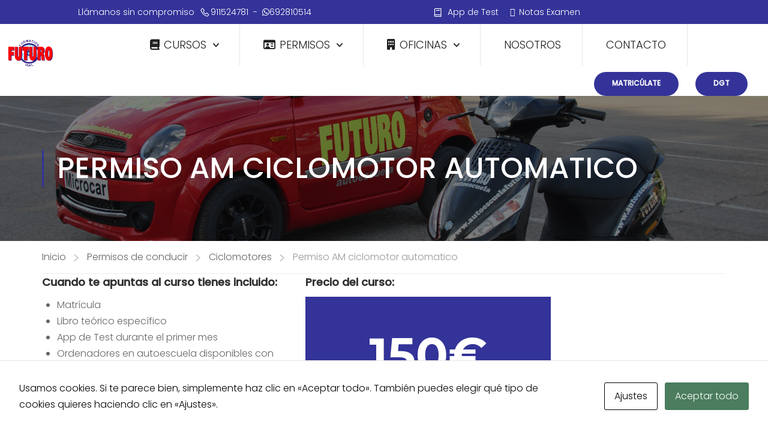

--- FILE ---
content_type: text/javascript
request_url: https://autoescuelafuturo.es/wp-content/plugins/woo-booster-toolkit/assets/dist/js/frontend/wcbt-global.min.js?ver=1.0.3
body_size: 30175
content:
(()=>{var t={599:(t,e,i)=>{var o,s,n;!function(){"use strict";s=[i(428)],o=function(t){var e,i=window.Slick||{};(e=0,i=function(i,o){var s,n=this;n.defaults={accessibility:!0,adaptiveHeight:!1,appendArrows:t(i),appendDots:t(i),arrows:!0,asNavFor:null,prevArrow:'<button class="slick-prev" aria-label="Previous" type="button">Previous</button>',nextArrow:'<button class="slick-next" aria-label="Next" type="button">Next</button>',autoplay:!1,autoplaySpeed:3e3,centerMode:!1,centerPadding:"50px",cssEase:"ease",customPaging:function(e,i){return t('<button type="button" />').text(i+1)},dots:!1,dotsClass:"slick-dots",draggable:!0,easing:"linear",edgeFriction:.35,fade:!1,focusOnSelect:!1,focusOnChange:!1,infinite:!0,initialSlide:0,lazyLoad:"ondemand",mobileFirst:!1,pauseOnHover:!0,pauseOnFocus:!0,pauseOnDotsHover:!1,respondTo:"window",responsive:null,rows:1,rtl:!1,slide:"",slidesPerRow:1,slidesToShow:1,slidesToScroll:1,speed:500,swipe:!0,swipeToSlide:!1,touchMove:!0,touchThreshold:5,useCSS:!0,useTransform:!0,variableWidth:!1,vertical:!1,verticalSwiping:!1,waitForAnimate:!0,zIndex:1e3},n.initials={animating:!1,dragging:!1,autoPlayTimer:null,currentDirection:0,currentLeft:null,currentSlide:0,direction:1,$dots:null,listWidth:null,listHeight:null,loadIndex:0,$nextArrow:null,$prevArrow:null,scrolling:!1,slideCount:null,slideWidth:null,$slideTrack:null,$slides:null,sliding:!1,slideOffset:0,swipeLeft:null,swiping:!1,$list:null,touchObject:{},transformsEnabled:!1,unslicked:!1},t.extend(n,n.initials),n.activeBreakpoint=null,n.animType=null,n.animProp=null,n.breakpoints=[],n.breakpointSettings=[],n.cssTransitions=!1,n.focussed=!1,n.interrupted=!1,n.hidden="hidden",n.paused=!0,n.positionProp=null,n.respondTo=null,n.rowCount=1,n.shouldClick=!0,n.$slider=t(i),n.$slidesCache=null,n.transformType=null,n.transitionType=null,n.visibilityChange="visibilitychange",n.windowWidth=0,n.windowTimer=null,s=t(i).data("slick")||{},n.options=t.extend({},n.defaults,o,s),n.currentSlide=n.options.initialSlide,n.originalSettings=n.options,void 0!==document.mozHidden?(n.hidden="mozHidden",n.visibilityChange="mozvisibilitychange"):void 0!==document.webkitHidden&&(n.hidden="webkitHidden",n.visibilityChange="webkitvisibilitychange"),n.autoPlay=t.proxy(n.autoPlay,n),n.autoPlayClear=t.proxy(n.autoPlayClear,n),n.autoPlayIterator=t.proxy(n.autoPlayIterator,n),n.changeSlide=t.proxy(n.changeSlide,n),n.clickHandler=t.proxy(n.clickHandler,n),n.selectHandler=t.proxy(n.selectHandler,n),n.setPosition=t.proxy(n.setPosition,n),n.swipeHandler=t.proxy(n.swipeHandler,n),n.dragHandler=t.proxy(n.dragHandler,n),n.keyHandler=t.proxy(n.keyHandler,n),n.instanceUid=e++,n.htmlExpr=/^(?:\s*(<[\w\W]+>)[^>]*)$/,n.registerBreakpoints(),n.init(!0)}).prototype.activateADA=function(){this.$slideTrack.find(".slick-active").attr({"aria-hidden":"false"}).find("a, input, button, select").attr({tabindex:"0"})},i.prototype.addSlide=i.prototype.slickAdd=function(e,i,o){var s=this;if("boolean"==typeof i)o=i,i=null;else if(i<0||i>=s.slideCount)return!1;s.unload(),"number"==typeof i?0===i&&0===s.$slides.length?t(e).appendTo(s.$slideTrack):o?t(e).insertBefore(s.$slides.eq(i)):t(e).insertAfter(s.$slides.eq(i)):!0===o?t(e).prependTo(s.$slideTrack):t(e).appendTo(s.$slideTrack),s.$slides=s.$slideTrack.children(this.options.slide),s.$slideTrack.children(this.options.slide).detach(),s.$slideTrack.append(s.$slides),s.$slides.each((function(e,i){t(i).attr("data-slick-index",e)})),s.$slidesCache=s.$slides,s.reinit()},i.prototype.animateHeight=function(){var t=this;if(1===t.options.slidesToShow&&!0===t.options.adaptiveHeight&&!1===t.options.vertical){var e=t.$slides.eq(t.currentSlide).outerHeight(!0);t.$list.animate({height:e},t.options.speed)}},i.prototype.animateSlide=function(e,i){var o={},s=this;s.animateHeight(),!0===s.options.rtl&&!1===s.options.vertical&&(e=-e),!1===s.transformsEnabled?!1===s.options.vertical?s.$slideTrack.animate({left:e},s.options.speed,s.options.easing,i):s.$slideTrack.animate({top:e},s.options.speed,s.options.easing,i):!1===s.cssTransitions?(!0===s.options.rtl&&(s.currentLeft=-s.currentLeft),t({animStart:s.currentLeft}).animate({animStart:e},{duration:s.options.speed,easing:s.options.easing,step:function(t){t=Math.ceil(t),!1===s.options.vertical?(o[s.animType]="translate("+t+"px, 0px)",s.$slideTrack.css(o)):(o[s.animType]="translate(0px,"+t+"px)",s.$slideTrack.css(o))},complete:function(){i&&i.call()}})):(s.applyTransition(),e=Math.ceil(e),!1===s.options.vertical?o[s.animType]="translate3d("+e+"px, 0px, 0px)":o[s.animType]="translate3d(0px,"+e+"px, 0px)",s.$slideTrack.css(o),i&&setTimeout((function(){s.disableTransition(),i.call()}),s.options.speed))},i.prototype.getNavTarget=function(){var e=this.options.asNavFor;return e&&null!==e&&(e=t(e).not(this.$slider)),e},i.prototype.asNavFor=function(e){var i=this.getNavTarget();null!==i&&"object"==typeof i&&i.each((function(){var i=t(this).slick("getSlick");i.unslicked||i.slideHandler(e,!0)}))},i.prototype.applyTransition=function(t){var e=this,i={};!1===e.options.fade?i[e.transitionType]=e.transformType+" "+e.options.speed+"ms "+e.options.cssEase:i[e.transitionType]="opacity "+e.options.speed+"ms "+e.options.cssEase,!1===e.options.fade?e.$slideTrack.css(i):e.$slides.eq(t).css(i)},i.prototype.autoPlay=function(){var t=this;t.autoPlayClear(),t.slideCount>t.options.slidesToShow&&(t.autoPlayTimer=setInterval(t.autoPlayIterator,t.options.autoplaySpeed))},i.prototype.autoPlayClear=function(){this.autoPlayTimer&&clearInterval(this.autoPlayTimer)},i.prototype.autoPlayIterator=function(){var t=this,e=t.currentSlide+t.options.slidesToScroll;t.paused||t.interrupted||t.focussed||(!1===t.options.infinite&&(1===t.direction&&t.currentSlide+1===t.slideCount-1?t.direction=0:0===t.direction&&(e=t.currentSlide-t.options.slidesToScroll,t.currentSlide-1==0&&(t.direction=1))),t.slideHandler(e))},i.prototype.buildArrows=function(){var e=this;!0===e.options.arrows&&(e.$prevArrow=t(e.options.prevArrow).addClass("slick-arrow"),e.$nextArrow=t(e.options.nextArrow).addClass("slick-arrow"),e.slideCount>e.options.slidesToShow?(e.$prevArrow.removeClass("slick-hidden").removeAttr("aria-hidden tabindex"),e.$nextArrow.removeClass("slick-hidden").removeAttr("aria-hidden tabindex"),e.htmlExpr.test(e.options.prevArrow)&&e.$prevArrow.prependTo(e.options.appendArrows),e.htmlExpr.test(e.options.nextArrow)&&e.$nextArrow.appendTo(e.options.appendArrows),!0!==e.options.infinite&&e.$prevArrow.addClass("slick-disabled").attr("aria-disabled","true")):e.$prevArrow.add(e.$nextArrow).addClass("slick-hidden").attr({"aria-disabled":"true",tabindex:"-1"}))},i.prototype.buildDots=function(){var e,i,o=this;if(!0===o.options.dots&&o.slideCount>o.options.slidesToShow){for(o.$slider.addClass("slick-dotted"),i=t("<ul />").addClass(o.options.dotsClass),e=0;e<=o.getDotCount();e+=1)i.append(t("<li />").append(o.options.customPaging.call(this,o,e)));o.$dots=i.appendTo(o.options.appendDots),o.$dots.find("li").first().addClass("slick-active")}},i.prototype.buildOut=function(){var e=this;e.$slides=e.$slider.children(e.options.slide+":not(.slick-cloned)").addClass("slick-slide"),e.slideCount=e.$slides.length,e.$slides.each((function(e,i){t(i).attr("data-slick-index",e).data("originalStyling",t(i).attr("style")||"")})),e.$slider.addClass("slick-slider"),e.$slideTrack=0===e.slideCount?t('<div class="slick-track"/>').appendTo(e.$slider):e.$slides.wrapAll('<div class="slick-track"/>').parent(),e.$list=e.$slideTrack.wrap('<div class="slick-list"/>').parent(),e.$slideTrack.css("opacity",0),!0!==e.options.centerMode&&!0!==e.options.swipeToSlide||(e.options.slidesToScroll=1),t("img[data-lazy]",e.$slider).not("[src]").addClass("slick-loading"),e.setupInfinite(),e.buildArrows(),e.buildDots(),e.updateDots(),e.setSlideClasses("number"==typeof e.currentSlide?e.currentSlide:0),!0===e.options.draggable&&e.$list.addClass("draggable")},i.prototype.buildRows=function(){var t,e,i,o,s,n,r,a=this;if(o=document.createDocumentFragment(),n=a.$slider.children(),a.options.rows>0){for(r=a.options.slidesPerRow*a.options.rows,s=Math.ceil(n.length/r),t=0;t<s;t++){var l=document.createElement("div");for(e=0;e<a.options.rows;e++){var c=document.createElement("div");for(i=0;i<a.options.slidesPerRow;i++){var d=t*r+(e*a.options.slidesPerRow+i);n.get(d)&&c.appendChild(n.get(d))}l.appendChild(c)}o.appendChild(l)}a.$slider.empty().append(o),a.$slider.children().children().children().css({width:100/a.options.slidesPerRow+"%",display:"inline-block"})}},i.prototype.checkResponsive=function(e,i){var o,s,n,r=this,a=!1,l=r.$slider.width(),c=window.innerWidth||t(window).width();if("window"===r.respondTo?n=c:"slider"===r.respondTo?n=l:"min"===r.respondTo&&(n=Math.min(c,l)),r.options.responsive&&r.options.responsive.length&&null!==r.options.responsive){for(o in s=null,r.breakpoints)r.breakpoints.hasOwnProperty(o)&&(!1===r.originalSettings.mobileFirst?n<r.breakpoints[o]&&(s=r.breakpoints[o]):n>r.breakpoints[o]&&(s=r.breakpoints[o]));null!==s?null!==r.activeBreakpoint?(s!==r.activeBreakpoint||i)&&(r.activeBreakpoint=s,"unslick"===r.breakpointSettings[s]?r.unslick(s):(r.options=t.extend({},r.originalSettings,r.breakpointSettings[s]),!0===e&&(r.currentSlide=r.options.initialSlide),r.refresh(e)),a=s):(r.activeBreakpoint=s,"unslick"===r.breakpointSettings[s]?r.unslick(s):(r.options=t.extend({},r.originalSettings,r.breakpointSettings[s]),!0===e&&(r.currentSlide=r.options.initialSlide),r.refresh(e)),a=s):null!==r.activeBreakpoint&&(r.activeBreakpoint=null,r.options=r.originalSettings,!0===e&&(r.currentSlide=r.options.initialSlide),r.refresh(e),a=s),e||!1===a||r.$slider.trigger("breakpoint",[r,a])}},i.prototype.changeSlide=function(e,i){var o,s,n=this,r=t(e.currentTarget);switch(r.is("a")&&e.preventDefault(),r.is("li")||(r=r.closest("li")),o=n.slideCount%n.options.slidesToScroll!=0?0:(n.slideCount-n.currentSlide)%n.options.slidesToScroll,e.data.message){case"previous":s=0===o?n.options.slidesToScroll:n.options.slidesToShow-o,n.slideCount>n.options.slidesToShow&&n.slideHandler(n.currentSlide-s,!1,i);break;case"next":s=0===o?n.options.slidesToScroll:o,n.slideCount>n.options.slidesToShow&&n.slideHandler(n.currentSlide+s,!1,i);break;case"index":var a=0===e.data.index?0:e.data.index||r.index()*n.options.slidesToScroll;n.slideHandler(n.checkNavigable(a),!1,i),r.children().trigger("focus");break;default:return}},i.prototype.checkNavigable=function(t){var e,i;if(i=0,t>(e=this.getNavigableIndexes())[e.length-1])t=e[e.length-1];else for(var o in e){if(t<e[o]){t=i;break}i=e[o]}return t},i.prototype.cleanUpEvents=function(){var e=this;e.options.dots&&null!==e.$dots&&(t("li",e.$dots).off("click.slick",e.changeSlide).off("mouseenter.slick",t.proxy(e.interrupt,e,!0)).off("mouseleave.slick",t.proxy(e.interrupt,e,!1)),!0===e.options.accessibility&&e.$dots.off("keydown.slick",e.keyHandler)),e.$slider.off("focus.slick blur.slick"),!0===e.options.arrows&&e.slideCount>e.options.slidesToShow&&(e.$prevArrow&&e.$prevArrow.off("click.slick",e.changeSlide),e.$nextArrow&&e.$nextArrow.off("click.slick",e.changeSlide),!0===e.options.accessibility&&(e.$prevArrow&&e.$prevArrow.off("keydown.slick",e.keyHandler),e.$nextArrow&&e.$nextArrow.off("keydown.slick",e.keyHandler))),e.$list.off("touchstart.slick mousedown.slick",e.swipeHandler),e.$list.off("touchmove.slick mousemove.slick",e.swipeHandler),e.$list.off("touchend.slick mouseup.slick",e.swipeHandler),e.$list.off("touchcancel.slick mouseleave.slick",e.swipeHandler),e.$list.off("click.slick",e.clickHandler),t(document).off(e.visibilityChange,e.visibility),e.cleanUpSlideEvents(),!0===e.options.accessibility&&e.$list.off("keydown.slick",e.keyHandler),!0===e.options.focusOnSelect&&t(e.$slideTrack).children().off("click.slick",e.selectHandler),t(window).off("orientationchange.slick.slick-"+e.instanceUid,e.orientationChange),t(window).off("resize.slick.slick-"+e.instanceUid,e.resize),t("[draggable!=true]",e.$slideTrack).off("dragstart",e.preventDefault),t(window).off("load.slick.slick-"+e.instanceUid,e.setPosition)},i.prototype.cleanUpSlideEvents=function(){var e=this;e.$list.off("mouseenter.slick",t.proxy(e.interrupt,e,!0)),e.$list.off("mouseleave.slick",t.proxy(e.interrupt,e,!1))},i.prototype.cleanUpRows=function(){var t,e=this;e.options.rows>0&&((t=e.$slides.children().children()).removeAttr("style"),e.$slider.empty().append(t))},i.prototype.clickHandler=function(t){!1===this.shouldClick&&(t.stopImmediatePropagation(),t.stopPropagation(),t.preventDefault())},i.prototype.destroy=function(e){var i=this;i.autoPlayClear(),i.touchObject={},i.cleanUpEvents(),t(".slick-cloned",i.$slider).detach(),i.$dots&&i.$dots.remove(),i.$prevArrow&&i.$prevArrow.length&&(i.$prevArrow.removeClass("slick-disabled slick-arrow slick-hidden").removeAttr("aria-hidden aria-disabled tabindex").css("display",""),i.htmlExpr.test(i.options.prevArrow)&&i.$prevArrow.remove()),i.$nextArrow&&i.$nextArrow.length&&(i.$nextArrow.removeClass("slick-disabled slick-arrow slick-hidden").removeAttr("aria-hidden aria-disabled tabindex").css("display",""),i.htmlExpr.test(i.options.nextArrow)&&i.$nextArrow.remove()),i.$slides&&(i.$slides.removeClass("slick-slide slick-active slick-center slick-visible slick-current").removeAttr("aria-hidden").removeAttr("data-slick-index").each((function(){t(this).attr("style",t(this).data("originalStyling"))})),i.$slideTrack.children(this.options.slide).detach(),i.$slideTrack.detach(),i.$list.detach(),i.$slider.append(i.$slides)),i.cleanUpRows(),i.$slider.removeClass("slick-slider"),i.$slider.removeClass("slick-initialized"),i.$slider.removeClass("slick-dotted"),i.unslicked=!0,e||i.$slider.trigger("destroy",[i])},i.prototype.disableTransition=function(t){var e=this,i={};i[e.transitionType]="",!1===e.options.fade?e.$slideTrack.css(i):e.$slides.eq(t).css(i)},i.prototype.fadeSlide=function(t,e){var i=this;!1===i.cssTransitions?(i.$slides.eq(t).css({zIndex:i.options.zIndex}),i.$slides.eq(t).animate({opacity:1},i.options.speed,i.options.easing,e)):(i.applyTransition(t),i.$slides.eq(t).css({opacity:1,zIndex:i.options.zIndex}),e&&setTimeout((function(){i.disableTransition(t),e.call()}),i.options.speed))},i.prototype.fadeSlideOut=function(t){var e=this;!1===e.cssTransitions?e.$slides.eq(t).animate({opacity:0,zIndex:e.options.zIndex-2},e.options.speed,e.options.easing):(e.applyTransition(t),e.$slides.eq(t).css({opacity:0,zIndex:e.options.zIndex-2}))},i.prototype.filterSlides=i.prototype.slickFilter=function(t){var e=this;null!==t&&(e.$slidesCache=e.$slides,e.unload(),e.$slideTrack.children(this.options.slide).detach(),e.$slidesCache.filter(t).appendTo(e.$slideTrack),e.reinit())},i.prototype.focusHandler=function(){var e=this;e.$slider.off("focus.slick blur.slick").on("focus.slick blur.slick","*",(function(i){i.stopImmediatePropagation();var o=t(this);setTimeout((function(){e.options.pauseOnFocus&&(e.focussed=o.is(":focus"),e.autoPlay())}),0)}))},i.prototype.getCurrent=i.prototype.slickCurrentSlide=function(){return this.currentSlide},i.prototype.getDotCount=function(){var t=this,e=0,i=0,o=0;if(!0===t.options.infinite)if(t.slideCount<=t.options.slidesToShow)++o;else for(;e<t.slideCount;)++o,e=i+t.options.slidesToScroll,i+=t.options.slidesToScroll<=t.options.slidesToShow?t.options.slidesToScroll:t.options.slidesToShow;else if(!0===t.options.centerMode)o=t.slideCount;else if(t.options.asNavFor)for(;e<t.slideCount;)++o,e=i+t.options.slidesToScroll,i+=t.options.slidesToScroll<=t.options.slidesToShow?t.options.slidesToScroll:t.options.slidesToShow;else o=1+Math.ceil((t.slideCount-t.options.slidesToShow)/t.options.slidesToScroll);return o-1},i.prototype.getLeft=function(t){var e,i,o,s,n=this,r=0;return n.slideOffset=0,i=n.$slides.first().outerHeight(!0),!0===n.options.infinite?(n.slideCount>n.options.slidesToShow&&(n.slideOffset=n.slideWidth*n.options.slidesToShow*-1,s=-1,!0===n.options.vertical&&!0===n.options.centerMode&&(2===n.options.slidesToShow?s=-1.5:1===n.options.slidesToShow&&(s=-2)),r=i*n.options.slidesToShow*s),n.slideCount%n.options.slidesToScroll!=0&&t+n.options.slidesToScroll>n.slideCount&&n.slideCount>n.options.slidesToShow&&(t>n.slideCount?(n.slideOffset=(n.options.slidesToShow-(t-n.slideCount))*n.slideWidth*-1,r=(n.options.slidesToShow-(t-n.slideCount))*i*-1):(n.slideOffset=n.slideCount%n.options.slidesToScroll*n.slideWidth*-1,r=n.slideCount%n.options.slidesToScroll*i*-1))):t+n.options.slidesToShow>n.slideCount&&(n.slideOffset=(t+n.options.slidesToShow-n.slideCount)*n.slideWidth,r=(t+n.options.slidesToShow-n.slideCount)*i),n.slideCount<=n.options.slidesToShow&&(n.slideOffset=0,r=0),!0===n.options.centerMode&&n.slideCount<=n.options.slidesToShow?n.slideOffset=n.slideWidth*Math.floor(n.options.slidesToShow)/2-n.slideWidth*n.slideCount/2:!0===n.options.centerMode&&!0===n.options.infinite?n.slideOffset+=n.slideWidth*Math.floor(n.options.slidesToShow/2)-n.slideWidth:!0===n.options.centerMode&&(n.slideOffset=0,n.slideOffset+=n.slideWidth*Math.floor(n.options.slidesToShow/2)),e=!1===n.options.vertical?t*n.slideWidth*-1+n.slideOffset:t*i*-1+r,!0===n.options.variableWidth&&(o=n.slideCount<=n.options.slidesToShow||!1===n.options.infinite?n.$slideTrack.children(".slick-slide").eq(t):n.$slideTrack.children(".slick-slide").eq(t+n.options.slidesToShow),e=!0===n.options.rtl?o[0]?-1*(n.$slideTrack.width()-o[0].offsetLeft-o.width()):0:o[0]?-1*o[0].offsetLeft:0,!0===n.options.centerMode&&(o=n.slideCount<=n.options.slidesToShow||!1===n.options.infinite?n.$slideTrack.children(".slick-slide").eq(t):n.$slideTrack.children(".slick-slide").eq(t+n.options.slidesToShow+1),e=!0===n.options.rtl?o[0]?-1*(n.$slideTrack.width()-o[0].offsetLeft-o.width()):0:o[0]?-1*o[0].offsetLeft:0,e+=(n.$list.width()-o.outerWidth())/2)),e},i.prototype.getOption=i.prototype.slickGetOption=function(t){return this.options[t]},i.prototype.getNavigableIndexes=function(){var t,e=this,i=0,o=0,s=[];for(!1===e.options.infinite?t=e.slideCount:(i=-1*e.options.slidesToScroll,o=-1*e.options.slidesToScroll,t=2*e.slideCount);i<t;)s.push(i),i=o+e.options.slidesToScroll,o+=e.options.slidesToScroll<=e.options.slidesToShow?e.options.slidesToScroll:e.options.slidesToShow;return s},i.prototype.getSlick=function(){return this},i.prototype.getSlideCount=function(){var e,i,o=this;return i=!0===o.options.centerMode?o.slideWidth*Math.floor(o.options.slidesToShow/2):0,!0===o.options.swipeToSlide?(o.$slideTrack.find(".slick-slide").each((function(s,n){if(n.offsetLeft-i+t(n).outerWidth()/2>-1*o.swipeLeft)return e=n,!1})),Math.abs(t(e).attr("data-slick-index")-o.currentSlide)||1):o.options.slidesToScroll},i.prototype.goTo=i.prototype.slickGoTo=function(t,e){this.changeSlide({data:{message:"index",index:parseInt(t)}},e)},i.prototype.init=function(e){var i=this;t(i.$slider).hasClass("slick-initialized")||(t(i.$slider).addClass("slick-initialized"),i.buildRows(),i.buildOut(),i.setProps(),i.startLoad(),i.loadSlider(),i.initializeEvents(),i.updateArrows(),i.updateDots(),i.checkResponsive(!0),i.focusHandler()),e&&i.$slider.trigger("init",[i]),!0===i.options.accessibility&&i.initADA(),i.options.autoplay&&(i.paused=!1,i.autoPlay())},i.prototype.initADA=function(){var e=this,i=Math.ceil(e.slideCount/e.options.slidesToShow),o=e.getNavigableIndexes().filter((function(t){return t>=0&&t<e.slideCount}));e.$slides.add(e.$slideTrack.find(".slick-cloned")).attr({"aria-hidden":"true",tabindex:"-1"}).find("a, input, button, select").attr({tabindex:"-1"}),null!==e.$dots&&(e.$slides.not(e.$slideTrack.find(".slick-cloned")).each((function(i){var s=o.indexOf(i);if(t(this).attr({role:"tabpanel",id:"slick-slide"+e.instanceUid+i,tabindex:-1}),-1!==s){var n="slick-slide-control"+e.instanceUid+s;t("#"+n).length&&t(this).attr({"aria-describedby":n})}})),e.$dots.attr("role","tablist").find("li").each((function(s){var n=o[s];t(this).attr({role:"presentation"}),t(this).find("button").first().attr({role:"tab",id:"slick-slide-control"+e.instanceUid+s,"aria-controls":"slick-slide"+e.instanceUid+n,"aria-label":s+1+" of "+i,"aria-selected":null,tabindex:"-1"})})).eq(e.currentSlide).find("button").attr({"aria-selected":"true",tabindex:"0"}).end());for(var s=e.currentSlide,n=s+e.options.slidesToShow;s<n;s++)e.options.focusOnChange?e.$slides.eq(s).attr({tabindex:"0"}):e.$slides.eq(s).removeAttr("tabindex");e.activateADA()},i.prototype.initArrowEvents=function(){var t=this;!0===t.options.arrows&&t.slideCount>t.options.slidesToShow&&(t.$prevArrow.off("click.slick").on("click.slick",{message:"previous"},t.changeSlide),t.$nextArrow.off("click.slick").on("click.slick",{message:"next"},t.changeSlide),!0===t.options.accessibility&&(t.$prevArrow.on("keydown.slick",t.keyHandler),t.$nextArrow.on("keydown.slick",t.keyHandler)))},i.prototype.initDotEvents=function(){var e=this;!0===e.options.dots&&e.slideCount>e.options.slidesToShow&&(t("li",e.$dots).on("click.slick",{message:"index"},e.changeSlide),!0===e.options.accessibility&&e.$dots.on("keydown.slick",e.keyHandler)),!0===e.options.dots&&!0===e.options.pauseOnDotsHover&&e.slideCount>e.options.slidesToShow&&t("li",e.$dots).on("mouseenter.slick",t.proxy(e.interrupt,e,!0)).on("mouseleave.slick",t.proxy(e.interrupt,e,!1))},i.prototype.initSlideEvents=function(){var e=this;e.options.pauseOnHover&&(e.$list.on("mouseenter.slick",t.proxy(e.interrupt,e,!0)),e.$list.on("mouseleave.slick",t.proxy(e.interrupt,e,!1)))},i.prototype.initializeEvents=function(){var e=this;e.initArrowEvents(),e.initDotEvents(),e.initSlideEvents(),e.$list.on("touchstart.slick mousedown.slick",{action:"start"},e.swipeHandler),e.$list.on("touchmove.slick mousemove.slick",{action:"move"},e.swipeHandler),e.$list.on("touchend.slick mouseup.slick",{action:"end"},e.swipeHandler),e.$list.on("touchcancel.slick mouseleave.slick",{action:"end"},e.swipeHandler),e.$list.on("click.slick",e.clickHandler),t(document).on(e.visibilityChange,t.proxy(e.visibility,e)),!0===e.options.accessibility&&e.$list.on("keydown.slick",e.keyHandler),!0===e.options.focusOnSelect&&t(e.$slideTrack).children().on("click.slick",e.selectHandler),t(window).on("orientationchange.slick.slick-"+e.instanceUid,t.proxy(e.orientationChange,e)),t(window).on("resize.slick.slick-"+e.instanceUid,t.proxy(e.resize,e)),t("[draggable!=true]",e.$slideTrack).on("dragstart",e.preventDefault),t(window).on("load.slick.slick-"+e.instanceUid,e.setPosition),t(e.setPosition)},i.prototype.initUI=function(){var t=this;!0===t.options.arrows&&t.slideCount>t.options.slidesToShow&&(t.$prevArrow.show(),t.$nextArrow.show()),!0===t.options.dots&&t.slideCount>t.options.slidesToShow&&t.$dots.show()},i.prototype.keyHandler=function(t){var e=this;t.target.tagName.match("TEXTAREA|INPUT|SELECT")||(37===t.keyCode&&!0===e.options.accessibility?e.changeSlide({data:{message:!0===e.options.rtl?"next":"previous"}}):39===t.keyCode&&!0===e.options.accessibility&&e.changeSlide({data:{message:!0===e.options.rtl?"previous":"next"}}))},i.prototype.lazyLoad=function(){var e,i,o,s=this;function n(e){t("img[data-lazy]",e).each((function(){var e=t(this),i=t(this).attr("data-lazy"),o=t(this).attr("data-srcset"),n=t(this).attr("data-sizes")||s.$slider.attr("data-sizes"),r=document.createElement("img");r.onload=function(){e.animate({opacity:0},100,(function(){o&&(e.attr("srcset",o),n&&e.attr("sizes",n)),e.attr("src",i).animate({opacity:1},200,(function(){e.removeAttr("data-lazy data-srcset data-sizes").removeClass("slick-loading")})),s.$slider.trigger("lazyLoaded",[s,e,i])}))},r.onerror=function(){e.removeAttr("data-lazy").removeClass("slick-loading").addClass("slick-lazyload-error"),s.$slider.trigger("lazyLoadError",[s,e,i])},r.src=i}))}if(!0===s.options.centerMode?!0===s.options.infinite?o=(i=s.currentSlide+(s.options.slidesToShow/2+1))+s.options.slidesToShow+2:(i=Math.max(0,s.currentSlide-(s.options.slidesToShow/2+1)),o=s.options.slidesToShow/2+1+2+s.currentSlide):(i=s.options.infinite?s.options.slidesToShow+s.currentSlide:s.currentSlide,o=Math.ceil(i+s.options.slidesToShow),!0===s.options.fade&&(i>0&&i--,o<=s.slideCount&&o++)),e=s.$slider.find(".slick-slide").slice(i,o),"anticipated"===s.options.lazyLoad)for(var r=i-1,a=o,l=s.$slider.find(".slick-slide"),c=0;c<s.options.slidesToScroll;c++)r<0&&(r=s.slideCount-1),e=(e=e.add(l.eq(r))).add(l.eq(a)),r--,a++;n(e),s.slideCount<=s.options.slidesToShow?n(s.$slider.find(".slick-slide")):s.currentSlide>=s.slideCount-s.options.slidesToShow?n(s.$slider.find(".slick-cloned").slice(0,s.options.slidesToShow)):0===s.currentSlide&&n(s.$slider.find(".slick-cloned").slice(-1*s.options.slidesToShow))},i.prototype.loadSlider=function(){var t=this;t.setPosition(),t.$slideTrack.css({opacity:1}),t.$slider.removeClass("slick-loading"),t.initUI(),"progressive"===t.options.lazyLoad&&t.progressiveLazyLoad()},i.prototype.next=i.prototype.slickNext=function(){this.changeSlide({data:{message:"next"}})},i.prototype.orientationChange=function(){this.checkResponsive(),this.setPosition()},i.prototype.pause=i.prototype.slickPause=function(){this.autoPlayClear(),this.paused=!0},i.prototype.play=i.prototype.slickPlay=function(){var t=this;t.autoPlay(),t.options.autoplay=!0,t.paused=!1,t.focussed=!1,t.interrupted=!1},i.prototype.postSlide=function(e){var i=this;i.unslicked||(i.$slider.trigger("afterChange",[i,e]),i.animating=!1,i.slideCount>i.options.slidesToShow&&i.setPosition(),i.swipeLeft=null,i.options.autoplay&&i.autoPlay(),!0===i.options.accessibility&&(i.initADA(),i.options.focusOnChange&&t(i.$slides.get(i.currentSlide)).attr("tabindex",0).focus()))},i.prototype.prev=i.prototype.slickPrev=function(){this.changeSlide({data:{message:"previous"}})},i.prototype.preventDefault=function(t){t.preventDefault()},i.prototype.progressiveLazyLoad=function(e){e=e||1;var i,o,s,n,r,a=this,l=t("img[data-lazy]",a.$slider);l.length?(i=l.first(),o=i.attr("data-lazy"),s=i.attr("data-srcset"),n=i.attr("data-sizes")||a.$slider.attr("data-sizes"),(r=document.createElement("img")).onload=function(){s&&(i.attr("srcset",s),n&&i.attr("sizes",n)),i.attr("src",o).removeAttr("data-lazy data-srcset data-sizes").removeClass("slick-loading"),!0===a.options.adaptiveHeight&&a.setPosition(),a.$slider.trigger("lazyLoaded",[a,i,o]),a.progressiveLazyLoad()},r.onerror=function(){e<3?setTimeout((function(){a.progressiveLazyLoad(e+1)}),500):(i.removeAttr("data-lazy").removeClass("slick-loading").addClass("slick-lazyload-error"),a.$slider.trigger("lazyLoadError",[a,i,o]),a.progressiveLazyLoad())},r.src=o):a.$slider.trigger("allImagesLoaded",[a])},i.prototype.refresh=function(e){var i,o,s=this;o=s.slideCount-s.options.slidesToShow,!s.options.infinite&&s.currentSlide>o&&(s.currentSlide=o),s.slideCount<=s.options.slidesToShow&&(s.currentSlide=0),i=s.currentSlide,s.destroy(!0),t.extend(s,s.initials,{currentSlide:i}),s.init(),e||s.changeSlide({data:{message:"index",index:i}},!1)},i.prototype.registerBreakpoints=function(){var e,i,o,s=this,n=s.options.responsive||null;if("array"===t.type(n)&&n.length){for(e in s.respondTo=s.options.respondTo||"window",n)if(o=s.breakpoints.length-1,n.hasOwnProperty(e)){for(i=n[e].breakpoint;o>=0;)s.breakpoints[o]&&s.breakpoints[o]===i&&s.breakpoints.splice(o,1),o--;s.breakpoints.push(i),s.breakpointSettings[i]=n[e].settings}s.breakpoints.sort((function(t,e){return s.options.mobileFirst?t-e:e-t}))}},i.prototype.reinit=function(){var e=this;e.$slides=e.$slideTrack.children(e.options.slide).addClass("slick-slide"),e.slideCount=e.$slides.length,e.currentSlide>=e.slideCount&&0!==e.currentSlide&&(e.currentSlide=e.currentSlide-e.options.slidesToScroll),e.slideCount<=e.options.slidesToShow&&(e.currentSlide=0),e.registerBreakpoints(),e.setProps(),e.setupInfinite(),e.buildArrows(),e.updateArrows(),e.initArrowEvents(),e.buildDots(),e.updateDots(),e.initDotEvents(),e.cleanUpSlideEvents(),e.initSlideEvents(),e.checkResponsive(!1,!0),!0===e.options.focusOnSelect&&t(e.$slideTrack).children().on("click.slick",e.selectHandler),e.setSlideClasses("number"==typeof e.currentSlide?e.currentSlide:0),e.setPosition(),e.focusHandler(),e.paused=!e.options.autoplay,e.autoPlay(),e.$slider.trigger("reInit",[e])},i.prototype.resize=function(){var e=this;t(window).width()!==e.windowWidth&&(clearTimeout(e.windowDelay),e.windowDelay=window.setTimeout((function(){e.windowWidth=t(window).width(),e.checkResponsive(),e.unslicked||e.setPosition()}),50))},i.prototype.removeSlide=i.prototype.slickRemove=function(t,e,i){var o=this;if(t="boolean"==typeof t?!0===(e=t)?0:o.slideCount-1:!0===e?--t:t,o.slideCount<1||t<0||t>o.slideCount-1)return!1;o.unload(),!0===i?o.$slideTrack.children().remove():o.$slideTrack.children(this.options.slide).eq(t).remove(),o.$slides=o.$slideTrack.children(this.options.slide),o.$slideTrack.children(this.options.slide).detach(),o.$slideTrack.append(o.$slides),o.$slidesCache=o.$slides,o.reinit()},i.prototype.setCSS=function(t){var e,i,o=this,s={};!0===o.options.rtl&&(t=-t),e="left"==o.positionProp?Math.ceil(t)+"px":"0px",i="top"==o.positionProp?Math.ceil(t)+"px":"0px",s[o.positionProp]=t,!1===o.transformsEnabled?o.$slideTrack.css(s):(s={},!1===o.cssTransitions?(s[o.animType]="translate("+e+", "+i+")",o.$slideTrack.css(s)):(s[o.animType]="translate3d("+e+", "+i+", 0px)",o.$slideTrack.css(s)))},i.prototype.setDimensions=function(){var t=this;!1===t.options.vertical?!0===t.options.centerMode&&t.$list.css({padding:"0px "+t.options.centerPadding}):(t.$list.height(t.$slides.first().outerHeight(!0)*t.options.slidesToShow),!0===t.options.centerMode&&t.$list.css({padding:t.options.centerPadding+" 0px"})),t.listWidth=t.$list.width(),t.listHeight=t.$list.height(),!1===t.options.vertical&&!1===t.options.variableWidth?(t.slideWidth=Math.ceil(t.listWidth/t.options.slidesToShow),t.$slideTrack.width(Math.ceil(t.slideWidth*t.$slideTrack.children(".slick-slide").length))):!0===t.options.variableWidth?t.$slideTrack.width(5e3*t.slideCount):(t.slideWidth=Math.ceil(t.listWidth),t.$slideTrack.height(Math.ceil(t.$slides.first().outerHeight(!0)*t.$slideTrack.children(".slick-slide").length)));var e=t.$slides.first().outerWidth(!0)-t.$slides.first().width();!1===t.options.variableWidth&&t.$slideTrack.children(".slick-slide").width(t.slideWidth-e)},i.prototype.setFade=function(){var e,i=this;i.$slides.each((function(o,s){e=i.slideWidth*o*-1,!0===i.options.rtl?t(s).css({position:"relative",right:e,top:0,zIndex:i.options.zIndex-2,opacity:0}):t(s).css({position:"relative",left:e,top:0,zIndex:i.options.zIndex-2,opacity:0})})),i.$slides.eq(i.currentSlide).css({zIndex:i.options.zIndex-1,opacity:1})},i.prototype.setHeight=function(){var t=this;if(1===t.options.slidesToShow&&!0===t.options.adaptiveHeight&&!1===t.options.vertical){var e=t.$slides.eq(t.currentSlide).outerHeight(!0);t.$list.css("height",e)}},i.prototype.setOption=i.prototype.slickSetOption=function(){var e,i,o,s,n,r=this,a=!1;if("object"===t.type(arguments[0])?(o=arguments[0],a=arguments[1],n="multiple"):"string"===t.type(arguments[0])&&(o=arguments[0],s=arguments[1],a=arguments[2],"responsive"===arguments[0]&&"array"===t.type(arguments[1])?n="responsive":void 0!==arguments[1]&&(n="single")),"single"===n)r.options[o]=s;else if("multiple"===n)t.each(o,(function(t,e){r.options[t]=e}));else if("responsive"===n)for(i in s)if("array"!==t.type(r.options.responsive))r.options.responsive=[s[i]];else{for(e=r.options.responsive.length-1;e>=0;)r.options.responsive[e].breakpoint===s[i].breakpoint&&r.options.responsive.splice(e,1),e--;r.options.responsive.push(s[i])}a&&(r.unload(),r.reinit())},i.prototype.setPosition=function(){var t=this;t.setDimensions(),t.setHeight(),!1===t.options.fade?t.setCSS(t.getLeft(t.currentSlide)):t.setFade(),t.$slider.trigger("setPosition",[t])},i.prototype.setProps=function(){var t=this,e=document.body.style;t.positionProp=!0===t.options.vertical?"top":"left","top"===t.positionProp?t.$slider.addClass("slick-vertical"):t.$slider.removeClass("slick-vertical"),void 0===e.WebkitTransition&&void 0===e.MozTransition&&void 0===e.msTransition||!0===t.options.useCSS&&(t.cssTransitions=!0),t.options.fade&&("number"==typeof t.options.zIndex?t.options.zIndex<3&&(t.options.zIndex=3):t.options.zIndex=t.defaults.zIndex),void 0!==e.OTransform&&(t.animType="OTransform",t.transformType="-o-transform",t.transitionType="OTransition",void 0===e.perspectiveProperty&&void 0===e.webkitPerspective&&(t.animType=!1)),void 0!==e.MozTransform&&(t.animType="MozTransform",t.transformType="-moz-transform",t.transitionType="MozTransition",void 0===e.perspectiveProperty&&void 0===e.MozPerspective&&(t.animType=!1)),void 0!==e.webkitTransform&&(t.animType="webkitTransform",t.transformType="-webkit-transform",t.transitionType="webkitTransition",void 0===e.perspectiveProperty&&void 0===e.webkitPerspective&&(t.animType=!1)),void 0!==e.msTransform&&(t.animType="msTransform",t.transformType="-ms-transform",t.transitionType="msTransition",void 0===e.msTransform&&(t.animType=!1)),void 0!==e.transform&&!1!==t.animType&&(t.animType="transform",t.transformType="transform",t.transitionType="transition"),t.transformsEnabled=t.options.useTransform&&null!==t.animType&&!1!==t.animType},i.prototype.setSlideClasses=function(t){var e,i,o,s,n=this;if(i=n.$slider.find(".slick-slide").removeClass("slick-active slick-center slick-current").attr("aria-hidden","true"),n.$slides.eq(t).addClass("slick-current"),!0===n.options.centerMode){var r=n.options.slidesToShow%2==0?1:0;e=Math.floor(n.options.slidesToShow/2),!0===n.options.infinite&&(t>=e&&t<=n.slideCount-1-e?n.$slides.slice(t-e+r,t+e+1).addClass("slick-active").attr("aria-hidden","false"):(o=n.options.slidesToShow+t,i.slice(o-e+1+r,o+e+2).addClass("slick-active").attr("aria-hidden","false")),0===t?i.eq(i.length-1-n.options.slidesToShow).addClass("slick-center"):t===n.slideCount-1&&i.eq(n.options.slidesToShow).addClass("slick-center")),n.$slides.eq(t).addClass("slick-center")}else t>=0&&t<=n.slideCount-n.options.slidesToShow?n.$slides.slice(t,t+n.options.slidesToShow).addClass("slick-active").attr("aria-hidden","false"):i.length<=n.options.slidesToShow?i.addClass("slick-active").attr("aria-hidden","false"):(s=n.slideCount%n.options.slidesToShow,o=!0===n.options.infinite?n.options.slidesToShow+t:t,n.options.slidesToShow==n.options.slidesToScroll&&n.slideCount-t<n.options.slidesToShow?i.slice(o-(n.options.slidesToShow-s),o+s).addClass("slick-active").attr("aria-hidden","false"):i.slice(o,o+n.options.slidesToShow).addClass("slick-active").attr("aria-hidden","false"));"ondemand"!==n.options.lazyLoad&&"anticipated"!==n.options.lazyLoad||n.lazyLoad()},i.prototype.setupInfinite=function(){var e,i,o,s=this;if(!0===s.options.fade&&(s.options.centerMode=!1),!0===s.options.infinite&&!1===s.options.fade&&(i=null,s.slideCount>s.options.slidesToShow)){for(o=!0===s.options.centerMode?s.options.slidesToShow+1:s.options.slidesToShow,e=s.slideCount;e>s.slideCount-o;e-=1)i=e-1,t(s.$slides[i]).clone(!0).attr("id","").attr("data-slick-index",i-s.slideCount).prependTo(s.$slideTrack).addClass("slick-cloned");for(e=0;e<o+s.slideCount;e+=1)i=e,t(s.$slides[i]).clone(!0).attr("id","").attr("data-slick-index",i+s.slideCount).appendTo(s.$slideTrack).addClass("slick-cloned");s.$slideTrack.find(".slick-cloned").find("[id]").each((function(){t(this).attr("id","")}))}},i.prototype.interrupt=function(t){t||this.autoPlay(),this.interrupted=t},i.prototype.selectHandler=function(e){var i=this,o=t(e.target).is(".slick-slide")?t(e.target):t(e.target).parents(".slick-slide"),s=parseInt(o.attr("data-slick-index"));s||(s=0),i.slideCount<=i.options.slidesToShow?i.slideHandler(s,!1,!0):i.slideHandler(s)},i.prototype.slideHandler=function(t,e,i){var o,s,n,r,a,l=null,c=this;if(e=e||!1,!(!0===c.animating&&!0===c.options.waitForAnimate||!0===c.options.fade&&c.currentSlide===t))if(!1===e&&c.asNavFor(t),o=t,l=c.getLeft(o),r=c.getLeft(c.currentSlide),c.currentLeft=null===c.swipeLeft?r:c.swipeLeft,!1===c.options.infinite&&!1===c.options.centerMode&&(t<0||t>c.getDotCount()*c.options.slidesToScroll))!1===c.options.fade&&(o=c.currentSlide,!0!==i&&c.slideCount>c.options.slidesToShow?c.animateSlide(r,(function(){c.postSlide(o)})):c.postSlide(o));else if(!1===c.options.infinite&&!0===c.options.centerMode&&(t<0||t>c.slideCount-c.options.slidesToScroll))!1===c.options.fade&&(o=c.currentSlide,!0!==i&&c.slideCount>c.options.slidesToShow?c.animateSlide(r,(function(){c.postSlide(o)})):c.postSlide(o));else{if(c.options.autoplay&&clearInterval(c.autoPlayTimer),s=o<0?c.slideCount%c.options.slidesToScroll!=0?c.slideCount-c.slideCount%c.options.slidesToScroll:c.slideCount+o:o>=c.slideCount?c.slideCount%c.options.slidesToScroll!=0?0:o-c.slideCount:o,c.animating=!0,c.$slider.trigger("beforeChange",[c,c.currentSlide,s]),n=c.currentSlide,c.currentSlide=s,c.setSlideClasses(c.currentSlide),c.options.asNavFor&&(a=(a=c.getNavTarget()).slick("getSlick")).slideCount<=a.options.slidesToShow&&a.setSlideClasses(c.currentSlide),c.updateDots(),c.updateArrows(),!0===c.options.fade)return!0!==i?(c.fadeSlideOut(n),c.fadeSlide(s,(function(){c.postSlide(s)}))):c.postSlide(s),void c.animateHeight();!0!==i&&c.slideCount>c.options.slidesToShow?c.animateSlide(l,(function(){c.postSlide(s)})):c.postSlide(s)}},i.prototype.startLoad=function(){var t=this;!0===t.options.arrows&&t.slideCount>t.options.slidesToShow&&(t.$prevArrow.hide(),t.$nextArrow.hide()),!0===t.options.dots&&t.slideCount>t.options.slidesToShow&&t.$dots.hide(),t.$slider.addClass("slick-loading")},i.prototype.swipeDirection=function(){var t,e,i,o,s=this;return t=s.touchObject.startX-s.touchObject.curX,e=s.touchObject.startY-s.touchObject.curY,i=Math.atan2(e,t),(o=Math.round(180*i/Math.PI))<0&&(o=360-Math.abs(o)),o<=45&&o>=0||o<=360&&o>=315?!1===s.options.rtl?"left":"right":o>=135&&o<=225?!1===s.options.rtl?"right":"left":!0===s.options.verticalSwiping?o>=35&&o<=135?"down":"up":"vertical"},i.prototype.swipeEnd=function(t){var e,i,o=this;if(o.dragging=!1,o.swiping=!1,o.scrolling)return o.scrolling=!1,!1;if(o.interrupted=!1,o.shouldClick=!(o.touchObject.swipeLength>10),void 0===o.touchObject.curX)return!1;if(!0===o.touchObject.edgeHit&&o.$slider.trigger("edge",[o,o.swipeDirection()]),o.touchObject.swipeLength>=o.touchObject.minSwipe){switch(i=o.swipeDirection()){case"left":case"down":e=o.options.swipeToSlide?o.checkNavigable(o.currentSlide+o.getSlideCount()):o.currentSlide+o.getSlideCount(),o.currentDirection=0;break;case"right":case"up":e=o.options.swipeToSlide?o.checkNavigable(o.currentSlide-o.getSlideCount()):o.currentSlide-o.getSlideCount(),o.currentDirection=1}"vertical"!=i&&(o.slideHandler(e),o.touchObject={},o.$slider.trigger("swipe",[o,i]))}else o.touchObject.startX!==o.touchObject.curX&&(o.slideHandler(o.currentSlide),o.touchObject={})},i.prototype.swipeHandler=function(t){var e=this;if(!(!1===e.options.swipe||"ontouchend"in document&&!1===e.options.swipe||!1===e.options.draggable&&-1!==t.type.indexOf("mouse")))switch(e.touchObject.fingerCount=t.originalEvent&&void 0!==t.originalEvent.touches?t.originalEvent.touches.length:1,e.touchObject.minSwipe=e.listWidth/e.options.touchThreshold,!0===e.options.verticalSwiping&&(e.touchObject.minSwipe=e.listHeight/e.options.touchThreshold),t.data.action){case"start":e.swipeStart(t);break;case"move":e.swipeMove(t);break;case"end":e.swipeEnd(t)}},i.prototype.swipeMove=function(t){var e,i,o,s,n,r,a=this;return n=void 0!==t.originalEvent?t.originalEvent.touches:null,!(!a.dragging||a.scrolling||n&&1!==n.length)&&(e=a.getLeft(a.currentSlide),a.touchObject.curX=void 0!==n?n[0].pageX:t.clientX,a.touchObject.curY=void 0!==n?n[0].pageY:t.clientY,a.touchObject.swipeLength=Math.round(Math.sqrt(Math.pow(a.touchObject.curX-a.touchObject.startX,2))),r=Math.round(Math.sqrt(Math.pow(a.touchObject.curY-a.touchObject.startY,2))),!a.options.verticalSwiping&&!a.swiping&&r>4?(a.scrolling=!0,!1):(!0===a.options.verticalSwiping&&(a.touchObject.swipeLength=r),i=a.swipeDirection(),void 0!==t.originalEvent&&a.touchObject.swipeLength>4&&(a.swiping=!0,t.preventDefault()),s=(!1===a.options.rtl?1:-1)*(a.touchObject.curX>a.touchObject.startX?1:-1),!0===a.options.verticalSwiping&&(s=a.touchObject.curY>a.touchObject.startY?1:-1),o=a.touchObject.swipeLength,a.touchObject.edgeHit=!1,!1===a.options.infinite&&(0===a.currentSlide&&"right"===i||a.currentSlide>=a.getDotCount()&&"left"===i)&&(o=a.touchObject.swipeLength*a.options.edgeFriction,a.touchObject.edgeHit=!0),!1===a.options.vertical?a.swipeLeft=e+o*s:a.swipeLeft=e+o*(a.$list.height()/a.listWidth)*s,!0===a.options.verticalSwiping&&(a.swipeLeft=e+o*s),!0!==a.options.fade&&!1!==a.options.touchMove&&(!0===a.animating?(a.swipeLeft=null,!1):void a.setCSS(a.swipeLeft))))},i.prototype.swipeStart=function(t){var e,i=this;if(i.interrupted=!0,1!==i.touchObject.fingerCount||i.slideCount<=i.options.slidesToShow)return i.touchObject={},!1;void 0!==t.originalEvent&&void 0!==t.originalEvent.touches&&(e=t.originalEvent.touches[0]),i.touchObject.startX=i.touchObject.curX=void 0!==e?e.pageX:t.clientX,i.touchObject.startY=i.touchObject.curY=void 0!==e?e.pageY:t.clientY,i.dragging=!0},i.prototype.unfilterSlides=i.prototype.slickUnfilter=function(){var t=this;null!==t.$slidesCache&&(t.unload(),t.$slideTrack.children(this.options.slide).detach(),t.$slidesCache.appendTo(t.$slideTrack),t.reinit())},i.prototype.unload=function(){var e=this;t(".slick-cloned",e.$slider).remove(),e.$dots&&e.$dots.remove(),e.$prevArrow&&e.htmlExpr.test(e.options.prevArrow)&&e.$prevArrow.remove(),e.$nextArrow&&e.htmlExpr.test(e.options.nextArrow)&&e.$nextArrow.remove(),e.$slides.removeClass("slick-slide slick-active slick-visible slick-current").attr("aria-hidden","true").css("width","")},i.prototype.unslick=function(t){var e=this;e.$slider.trigger("unslick",[e,t]),e.destroy()},i.prototype.updateArrows=function(){var t=this;Math.floor(t.options.slidesToShow/2),!0===t.options.arrows&&t.slideCount>t.options.slidesToShow&&!t.options.infinite&&(t.$prevArrow.removeClass("slick-disabled").attr("aria-disabled","false"),t.$nextArrow.removeClass("slick-disabled").attr("aria-disabled","false"),0===t.currentSlide?(t.$prevArrow.addClass("slick-disabled").attr("aria-disabled","true"),t.$nextArrow.removeClass("slick-disabled").attr("aria-disabled","false")):(t.currentSlide>=t.slideCount-t.options.slidesToShow&&!1===t.options.centerMode||t.currentSlide>=t.slideCount-1&&!0===t.options.centerMode)&&(t.$nextArrow.addClass("slick-disabled").attr("aria-disabled","true"),t.$prevArrow.removeClass("slick-disabled").attr("aria-disabled","false")))},i.prototype.updateDots=function(){var t=this;null!==t.$dots&&(t.$dots.find("li").removeClass("slick-active").end(),t.$dots.find("li").eq(Math.floor(t.currentSlide/t.options.slidesToScroll)).addClass("slick-active"))},i.prototype.visibility=function(){var t=this;t.options.autoplay&&(document[t.hidden]?t.interrupted=!0:t.interrupted=!1)},t.fn.slick=function(){var t,e,o=this,s=arguments[0],n=Array.prototype.slice.call(arguments,1),r=o.length;for(t=0;t<r;t++)if("object"==typeof s||void 0===s?o[t].slick=new i(o[t],s):e=o[t].slick[s].apply(o[t].slick,n),void 0!==e)return e;return o}},void 0===(n=o.apply(e,s))||(t.exports=n)}()},959:(t,e,i)=>{var o,s;i.amdD,o=[i(428)],void 0===(s=function(t){return function(){var e,i,o,s=0,n={clear:function(i,o){var s=d();e||r(s),a(i,s,o)||function(i){for(var o=e.children(),s=o.length-1;s>=0;s--)a(t(o[s]),i)}(s)},remove:function(i){var o=d();e||r(o),i&&0===t(":focus",i).length?p(i):e.children().length&&e.remove()},error:function(t,e,i){return c({type:"error",iconClass:d().iconClasses.error,message:t,optionsOverride:i,title:e})},getContainer:r,info:function(t,e,i){return c({type:"info",iconClass:d().iconClasses.info,message:t,optionsOverride:i,title:e})},options:{},subscribe:function(t){i=t},success:function(t,e,i){return c({type:"success",iconClass:d().iconClasses.success,message:t,optionsOverride:i,title:e})},version:"2.1.4",warning:function(t,e,i){return c({type:"warning",iconClass:d().iconClasses.warning,message:t,optionsOverride:i,title:e})}};return n;function r(i,o){return i||(i=d()),(e=t("#"+i.containerId)).length||o&&(e=function(i){return(e=t("<div/>").attr("id",i.containerId).addClass(i.positionClass)).appendTo(t(i.target)),e}(i)),e}function a(e,i,o){var s=!(!o||!o.force)&&o.force;return!(!e||!s&&0!==t(":focus",e).length||(e[i.hideMethod]({duration:i.hideDuration,easing:i.hideEasing,complete:function(){p(e)}}),0))}function l(t){i&&i(t)}function c(i){var n=d(),a=i.iconClass||n.iconClass;if(void 0!==i.optionsOverride&&(n=t.extend(n,i.optionsOverride),a=i.optionsOverride.iconClass||a),!function(t,e){if(t.preventDuplicates){if(e.message===o)return!0;o=e.message}return!1}(n,i)){s++,e=r(n,!0);var c=null,u=t("<div/>"),h=t("<div/>"),f=t("<div/>"),m=t("<div/>"),v=t(n.closeHtml),g={intervalId:null,hideEta:null,maxHideTime:null},w={toastId:s,state:"visible",startTime:new Date,options:n,map:i};return i.iconClass&&u.addClass(n.toastClass).addClass(a),function(){if(i.title){var t=i.title;n.escapeHtml&&(t=b(i.title)),h.append(t).addClass(n.titleClass),u.append(h)}}(),function(){if(i.message){var t=i.message;n.escapeHtml&&(t=b(i.message)),f.append(t).addClass(n.messageClass),u.append(f)}}(),n.closeButton&&(v.addClass(n.closeClass).attr("role","button"),u.prepend(v)),n.progressBar&&(m.addClass(n.progressClass),u.prepend(m)),n.rtl&&u.addClass("rtl"),n.newestOnTop?e.prepend(u):e.append(u),function(){var t="";switch(i.iconClass){case"toast-success":case"toast-info":t="polite";break;default:t="assertive"}u.attr("aria-live",t)}(),u.hide(),u[n.showMethod]({duration:n.showDuration,easing:n.showEasing,complete:n.onShown}),n.timeOut>0&&(c=setTimeout(S,n.timeOut),g.maxHideTime=parseFloat(n.timeOut),g.hideEta=(new Date).getTime()+g.maxHideTime,n.progressBar&&(g.intervalId=setInterval((function(){var t=(g.hideEta-(new Date).getTime())/g.maxHideTime*100;m.width(t+"%")}),10))),n.closeOnHover&&u.hover((function(){clearTimeout(c),g.hideEta=0,u.stop(!0,!0)[n.showMethod]({duration:n.showDuration,easing:n.showEasing})}),(function(){(n.timeOut>0||n.extendedTimeOut>0)&&(c=setTimeout(S,n.extendedTimeOut),g.maxHideTime=parseFloat(n.extendedTimeOut),g.hideEta=(new Date).getTime()+g.maxHideTime)})),!n.onclick&&n.tapToDismiss&&u.click(S),n.closeButton&&v&&v.click((function(t){t.stopPropagation?t.stopPropagation():void 0!==t.cancelBubble&&!0!==t.cancelBubble&&(t.cancelBubble=!0),n.onCloseClick&&n.onCloseClick(t),S(!0)})),n.onclick&&u.click((function(t){n.onclick(t),S()})),l(w),n.debug&&console&&console.log(w),u}function b(t){return null==t&&(t=""),t.replace(/&/g,"&amp;").replace(/"/g,"&quot;").replace(/'/g,"&#39;").replace(/</g,"&lt;").replace(/>/g,"&gt;")}function S(e){var i=e&&!1!==n.closeMethod?n.closeMethod:n.hideMethod,o=e&&!1!==n.closeDuration?n.closeDuration:n.hideDuration,s=e&&!1!==n.closeEasing?n.closeEasing:n.hideEasing;if(!t(":focus",u).length||e)return clearTimeout(g.intervalId),u[i]({duration:o,easing:s,complete:function(){p(u),clearTimeout(c),n.onHidden&&"hidden"!==w.state&&n.onHidden(),w.state="hidden",w.endTime=new Date,l(w)}})}}function d(){return t.extend({},{tapToDismiss:!0,toastClass:"toast",containerId:"toast-container",debug:!1,showMethod:"fadeIn",showDuration:300,showEasing:"swing",onShown:void 0,hideMethod:"fadeOut",hideDuration:1e3,hideEasing:"swing",onHidden:void 0,closeMethod:!1,closeDuration:!1,closeEasing:!1,closeOnHover:!0,extendedTimeOut:1e3,iconClasses:{error:"toast-error",info:"toast-info",success:"toast-success",warning:"toast-warning"},iconClass:"toast-info",positionClass:"toast-top-right",timeOut:5e3,titleClass:"toast-title",messageClass:"toast-message",escapeHtml:!1,target:"body",closeHtml:'<button type="button">&times;</button>',closeClass:"toast-close-button",newestOnTop:!0,preventDuplicates:!1,progressBar:!1,progressClass:"toast-progress",rtl:!1},n.options)}function p(t){e||(e=r()),t.is(":visible")||(t.remove(),t=null,0===e.children().length&&(e.remove(),o=void 0))}}()}.apply(e,o))||(t.exports=s)},428:t=>{"use strict";t.exports=window.jQuery},476:(t,e,i)=>{"use strict";var o,s;function n(t){return"object"==typeof t&&"function"==typeof t.to}function r(t){t.parentElement.removeChild(t)}function a(t){return null!=t}function l(t){t.preventDefault()}function c(t){return"number"==typeof t&&!isNaN(t)&&isFinite(t)}function d(t,e,i){i>0&&(f(t,e),setTimeout((function(){m(t,e)}),i))}function p(t){return Math.max(Math.min(t,100),0)}function u(t){return Array.isArray(t)?t:[t]}function h(t){var e=(t=String(t)).split(".");return e.length>1?e[1].length:0}function f(t,e){t.classList&&!/\s/.test(e)?t.classList.add(e):t.className+=" "+e}function m(t,e){t.classList&&!/\s/.test(e)?t.classList.remove(e):t.className=t.className.replace(new RegExp("(^|\\b)"+e.split(" ").join("|")+"(\\b|$)","gi")," ")}function v(t){var e=void 0!==window.pageXOffset,i="CSS1Compat"===(t.compatMode||"");return{x:e?window.pageXOffset:i?t.documentElement.scrollLeft:t.body.scrollLeft,y:e?window.pageYOffset:i?t.documentElement.scrollTop:t.body.scrollTop}}function g(t,e){return 100/(e-t)}function w(t,e,i){return 100*e/(t[i+1]-t[i])}function b(t,e){for(var i=1;t>=e[i];)i+=1;return i}i.r(e),i.d(e,{PipsMode:()=>o,PipsType:()=>s,create:()=>G,cssClasses:()=>k,default:()=>Q}),function(t){t.Range="range",t.Steps="steps",t.Positions="positions",t.Count="count",t.Values="values"}(o||(o={})),function(t){t[t.None=-1]="None",t[t.NoValue=0]="NoValue",t[t.LargeValue=1]="LargeValue",t[t.SmallValue=2]="SmallValue"}(s||(s={}));var S=function(){function t(t,e,i){var o;this.xPct=[],this.xVal=[],this.xSteps=[],this.xNumSteps=[],this.xHighestCompleteStep=[],this.xSteps=[i||!1],this.xNumSteps=[!1],this.snap=e;var s=[];for(Object.keys(t).forEach((function(e){s.push([u(t[e]),e])})),s.sort((function(t,e){return t[0][0]-e[0][0]})),o=0;o<s.length;o++)this.handleEntryPoint(s[o][1],s[o][0]);for(this.xNumSteps=this.xSteps.slice(0),o=0;o<this.xNumSteps.length;o++)this.handleStepPoint(o,this.xNumSteps[o])}return t.prototype.getDistance=function(t){for(var e=[],i=0;i<this.xNumSteps.length-1;i++)e[i]=w(this.xVal,t,i);return e},t.prototype.getAbsoluteDistance=function(t,e,i){var o,s=0;if(t<this.xPct[this.xPct.length-1])for(;t>this.xPct[s+1];)s++;else t===this.xPct[this.xPct.length-1]&&(s=this.xPct.length-2);i||t!==this.xPct[s+1]||s++,null===e&&(e=[]);var n=1,r=e[s],a=0,l=0,c=0,d=0;for(o=i?(t-this.xPct[s])/(this.xPct[s+1]-this.xPct[s]):(this.xPct[s+1]-t)/(this.xPct[s+1]-this.xPct[s]);r>0;)a=this.xPct[s+1+d]-this.xPct[s+d],e[s+d]*n+100-100*o>100?(l=a*o,n=(r-100*o)/e[s+d],o=1):(l=e[s+d]*a/100*n,n=0),i?(c-=l,this.xPct.length+d>=1&&d--):(c+=l,this.xPct.length-d>=1&&d++),r=e[s+d]*n;return t+c},t.prototype.toStepping=function(t){return function(t,e,i){if(i>=t.slice(-1)[0])return 100;var o=b(i,t),s=t[o-1],n=t[o],r=e[o-1],a=e[o];return r+function(t,e){return w(t,t[0]<0?e+Math.abs(t[0]):e-t[0],0)}([s,n],i)/g(r,a)}(this.xVal,this.xPct,t)},t.prototype.fromStepping=function(t){return function(t,e,i){if(i>=100)return t.slice(-1)[0];var o=b(i,e),s=t[o-1],n=t[o],r=e[o-1];return function(t,e){return e*(t[1]-t[0])/100+t[0]}([s,n],(i-r)*g(r,e[o]))}(this.xVal,this.xPct,t)},t.prototype.getStep=function(t){return function(t,e,i,o){if(100===o)return o;var s=b(o,t),n=t[s-1],r=t[s];return i?o-n>(r-n)/2?r:n:e[s-1]?t[s-1]+function(t,e){return Math.round(t/e)*e}(o-t[s-1],e[s-1]):o}(this.xPct,this.xSteps,this.snap,t)},t.prototype.getDefaultStep=function(t,e,i){var o=b(t,this.xPct);return(100===t||e&&t===this.xPct[o-1])&&(o=Math.max(o-1,1)),(this.xVal[o]-this.xVal[o-1])/i},t.prototype.getNearbySteps=function(t){var e=b(t,this.xPct);return{stepBefore:{startValue:this.xVal[e-2],step:this.xNumSteps[e-2],highestStep:this.xHighestCompleteStep[e-2]},thisStep:{startValue:this.xVal[e-1],step:this.xNumSteps[e-1],highestStep:this.xHighestCompleteStep[e-1]},stepAfter:{startValue:this.xVal[e],step:this.xNumSteps[e],highestStep:this.xHighestCompleteStep[e]}}},t.prototype.countStepDecimals=function(){var t=this.xNumSteps.map(h);return Math.max.apply(null,t)},t.prototype.hasNoSize=function(){return this.xVal[0]===this.xVal[this.xVal.length-1]},t.prototype.convert=function(t){return this.getStep(this.toStepping(t))},t.prototype.handleEntryPoint=function(t,e){var i;if(!c(i="min"===t?0:"max"===t?100:parseFloat(t))||!c(e[0]))throw new Error("noUiSlider: 'range' value isn't numeric.");this.xPct.push(i),this.xVal.push(e[0]);var o=Number(e[1]);i?this.xSteps.push(!isNaN(o)&&o):isNaN(o)||(this.xSteps[0]=o),this.xHighestCompleteStep.push(0)},t.prototype.handleStepPoint=function(t,e){if(e)if(this.xVal[t]!==this.xVal[t+1]){this.xSteps[t]=w([this.xVal[t],this.xVal[t+1]],e,0)/g(this.xPct[t],this.xPct[t+1]);var i=(this.xVal[t+1]-this.xVal[t])/this.xNumSteps[t],o=Math.ceil(Number(i.toFixed(3))-1),s=this.xVal[t]+this.xNumSteps[t]*o;this.xHighestCompleteStep[t]=s}else this.xSteps[t]=this.xHighestCompleteStep[t]=this.xVal[t]},t}(),y={to:function(t){return void 0===t?"":t.toFixed(2)},from:Number},k={target:"target",base:"base",origin:"origin",handle:"handle",handleLower:"handle-lower",handleUpper:"handle-upper",touchArea:"touch-area",horizontal:"horizontal",vertical:"vertical",background:"background",connect:"connect",connects:"connects",ltr:"ltr",rtl:"rtl",textDirectionLtr:"txt-dir-ltr",textDirectionRtl:"txt-dir-rtl",draggable:"draggable",drag:"state-drag",tap:"state-tap",active:"active",tooltip:"tooltip",pips:"pips",pipsHorizontal:"pips-horizontal",pipsVertical:"pips-vertical",marker:"marker",markerHorizontal:"marker-horizontal",markerVertical:"marker-vertical",markerNormal:"marker-normal",markerLarge:"marker-large",markerSub:"marker-sub",value:"value",valueHorizontal:"value-horizontal",valueVertical:"value-vertical",valueNormal:"value-normal",valueLarge:"value-large",valueSub:"value-sub"},T={tooltips:".__tooltips",aria:".__aria"};function C(t,e){if(!c(e))throw new Error("noUiSlider: 'step' is not numeric.");t.singleStep=e}function x(t,e){if(!c(e))throw new Error("noUiSlider: 'keyboardPageMultiplier' is not numeric.");t.keyboardPageMultiplier=e}function $(t,e){if(!c(e))throw new Error("noUiSlider: 'keyboardMultiplier' is not numeric.");t.keyboardMultiplier=e}function E(t,e){if(!c(e))throw new Error("noUiSlider: 'keyboardDefaultStep' is not numeric.");t.keyboardDefaultStep=e}function L(t,e){if("object"!=typeof e||Array.isArray(e))throw new Error("noUiSlider: 'range' is not an object.");if(void 0===e.min||void 0===e.max)throw new Error("noUiSlider: Missing 'min' or 'max' in 'range'.");t.spectrum=new S(e,t.snap||!1,t.singleStep)}function A(t,e){if(e=u(e),!Array.isArray(e)||!e.length)throw new Error("noUiSlider: 'start' option is incorrect.");t.handles=e.length,t.start=e}function O(t,e){if("boolean"!=typeof e)throw new Error("noUiSlider: 'snap' option must be a boolean.");t.snap=e}function _(t,e){if("boolean"!=typeof e)throw new Error("noUiSlider: 'animate' option must be a boolean.");t.animate=e}function P(t,e){if("number"!=typeof e)throw new Error("noUiSlider: 'animationDuration' option must be a number.");t.animationDuration=e}function M(t,e){var i,o=[!1];if("lower"===e?e=[!0,!1]:"upper"===e&&(e=[!1,!0]),!0===e||!1===e){for(i=1;i<t.handles;i++)o.push(e);o.push(!1)}else{if(!Array.isArray(e)||!e.length||e.length!==t.handles+1)throw new Error("noUiSlider: 'connect' option doesn't match handle count.");o=e}t.connect=o}function H(t,e){switch(e){case"horizontal":t.ort=0;break;case"vertical":t.ort=1;break;default:throw new Error("noUiSlider: 'orientation' option is invalid.")}}function N(t,e){if(!c(e))throw new Error("noUiSlider: 'margin' option must be numeric.");0!==e&&(t.margin=t.spectrum.getDistance(e))}function D(t,e){if(!c(e))throw new Error("noUiSlider: 'limit' option must be numeric.");if(t.limit=t.spectrum.getDistance(e),!t.limit||t.handles<2)throw new Error("noUiSlider: 'limit' option is only supported on linear sliders with 2 or more handles.")}function B(t,e){var i;if(!c(e)&&!Array.isArray(e))throw new Error("noUiSlider: 'padding' option must be numeric or array of exactly 2 numbers.");if(Array.isArray(e)&&2!==e.length&&!c(e[0])&&!c(e[1]))throw new Error("noUiSlider: 'padding' option must be numeric or array of exactly 2 numbers.");if(0!==e){for(Array.isArray(e)||(e=[e,e]),t.padding=[t.spectrum.getDistance(e[0]),t.spectrum.getDistance(e[1])],i=0;i<t.spectrum.xNumSteps.length-1;i++)if(t.padding[0][i]<0||t.padding[1][i]<0)throw new Error("noUiSlider: 'padding' option must be a positive number(s).");var o=e[0]+e[1],s=t.spectrum.xVal[0];if(o/(t.spectrum.xVal[t.spectrum.xVal.length-1]-s)>1)throw new Error("noUiSlider: 'padding' option must not exceed 100% of the range.")}}function z(t,e){switch(e){case"ltr":t.dir=0;break;case"rtl":t.dir=1;break;default:throw new Error("noUiSlider: 'direction' option was not recognized.")}}function q(t,e){if("string"!=typeof e)throw new Error("noUiSlider: 'behaviour' must be a string containing options.");var i=e.indexOf("tap")>=0,o=e.indexOf("drag")>=0,s=e.indexOf("fixed")>=0,n=e.indexOf("snap")>=0,r=e.indexOf("hover")>=0,a=e.indexOf("unconstrained")>=0,l=e.indexOf("invert-connects")>=0,c=e.indexOf("drag-all")>=0,d=e.indexOf("smooth-steps")>=0;if(s){if(2!==t.handles)throw new Error("noUiSlider: 'fixed' behaviour must be used with 2 handles");N(t,t.start[1]-t.start[0])}if(l&&2!==t.handles)throw new Error("noUiSlider: 'invert-connects' behaviour must be used with 2 handles");if(a&&(t.margin||t.limit))throw new Error("noUiSlider: 'unconstrained' behaviour cannot be used with margin or limit");t.events={tap:i||n,drag:o,dragAll:c,smoothSteps:d,fixed:s,snap:n,hover:r,unconstrained:a,invertConnects:l}}function I(t,e){if(!1!==e)if(!0===e||n(e)){t.tooltips=[];for(var i=0;i<t.handles;i++)t.tooltips.push(e)}else{if((e=u(e)).length!==t.handles)throw new Error("noUiSlider: must pass a formatter for all handles.");e.forEach((function(t){if("boolean"!=typeof t&&!n(t))throw new Error("noUiSlider: 'tooltips' must be passed a formatter or 'false'.")})),t.tooltips=e}}function W(t,e){if(e.length!==t.handles)throw new Error("noUiSlider: must pass a attributes for all handles.");t.handleAttributes=e}function j(t,e){if(!n(e))throw new Error("noUiSlider: 'ariaFormat' requires 'to' method.");t.ariaFormat=e}function U(t,e){if(!function(t){return n(t)&&"function"==typeof t.from}(e))throw new Error("noUiSlider: 'format' requires 'to' and 'from' methods.");t.format=e}function V(t,e){if("boolean"!=typeof e)throw new Error("noUiSlider: 'keyboardSupport' option must be a boolean.");t.keyboardSupport=e}function F(t,e){t.documentElement=e}function R(t,e){if("string"!=typeof e&&!1!==e)throw new Error("noUiSlider: 'cssPrefix' must be a string or `false`.");t.cssPrefix=e}function J(t,e){if("object"!=typeof e)throw new Error("noUiSlider: 'cssClasses' must be an object.");"string"==typeof t.cssPrefix?(t.cssClasses={},Object.keys(e).forEach((function(i){t.cssClasses[i]=t.cssPrefix+e[i]}))):t.cssClasses=e}function X(t){var e={margin:null,limit:null,padding:null,animate:!0,animationDuration:300,ariaFormat:y,format:y},i={step:{r:!1,t:C},keyboardPageMultiplier:{r:!1,t:x},keyboardMultiplier:{r:!1,t:$},keyboardDefaultStep:{r:!1,t:E},start:{r:!0,t:A},connect:{r:!0,t:M},direction:{r:!0,t:z},snap:{r:!1,t:O},animate:{r:!1,t:_},animationDuration:{r:!1,t:P},range:{r:!0,t:L},orientation:{r:!1,t:H},margin:{r:!1,t:N},limit:{r:!1,t:D},padding:{r:!1,t:B},behaviour:{r:!0,t:q},ariaFormat:{r:!1,t:j},format:{r:!1,t:U},tooltips:{r:!1,t:I},keyboardSupport:{r:!0,t:V},documentElement:{r:!1,t:F},cssPrefix:{r:!0,t:R},cssClasses:{r:!0,t:J},handleAttributes:{r:!1,t:W}},o={connect:!1,direction:"ltr",behaviour:"tap",orientation:"horizontal",keyboardSupport:!0,cssPrefix:"noUi-",cssClasses:k,keyboardPageMultiplier:5,keyboardMultiplier:1,keyboardDefaultStep:10};t.format&&!t.ariaFormat&&(t.ariaFormat=t.format),Object.keys(i).forEach((function(s){if(a(t[s])||void 0!==o[s])i[s].t(e,a(t[s])?t[s]:o[s]);else if(i[s].r)throw new Error("noUiSlider: '"+s+"' is required.")})),e.pips=t.pips;var s=document.createElement("div"),n=void 0!==s.style.msTransform,r=void 0!==s.style.transform;return e.transformRule=r?"transform":n?"msTransform":"webkitTransform",e.style=[["left","top"],["right","bottom"]][e.dir][e.ort],e}function Y(t,e,i){var n,c,h,g,w,b,S,y=window.navigator.pointerEnabled?{start:"pointerdown",move:"pointermove",end:"pointerup"}:window.navigator.msPointerEnabled?{start:"MSPointerDown",move:"MSPointerMove",end:"MSPointerUp"}:{start:"mousedown touchstart",move:"mousemove touchmove",end:"mouseup touchend"},k=window.CSS&&CSS.supports&&CSS.supports("touch-action","none")&&function(){var t=!1;try{var e=Object.defineProperty({},"passive",{get:function(){t=!0}});window.addEventListener("test",null,e)}catch(t){}return t}(),C=t,x=e.spectrum,$=[],E=[],L=[],A=0,O={},_=!1,P=t.ownerDocument,H=e.documentElement||P.documentElement,N=P.body,D="rtl"===P.dir||1===e.ort?0:100;function B(t,e){var i=P.createElement("div");return e&&f(i,e),t.appendChild(i),i}function z(t,i){var o=B(t,e.cssClasses.origin),s=B(o,e.cssClasses.handle);if(B(s,e.cssClasses.touchArea),s.setAttribute("data-handle",String(i)),e.keyboardSupport&&(s.setAttribute("tabindex","0"),s.addEventListener("keydown",(function(t){return function(t,i){if(W()||j(i))return!1;var o=["Left","Right"],s=["Down","Up"],n=["PageDown","PageUp"],r=["Home","End"];e.dir&&!e.ort?o.reverse():e.ort&&!e.dir&&(s.reverse(),n.reverse());var a,l=t.key.replace("Arrow",""),c=l===n[0],d=l===n[1],p=l===s[0]||l===o[0]||c,u=l===s[1]||l===o[1]||d,h=l===r[1];if(!(p||u||l===r[0]||h))return!0;if(t.preventDefault(),u||p){var f=p?0:1,m=wt(i)[f];if(null===m)return!1;!1===m&&(m=x.getDefaultStep(E[i],p,e.keyboardDefaultStep)),m*=d||c?e.keyboardPageMultiplier:e.keyboardMultiplier,m=Math.max(m,1e-7),m*=p?-1:1,a=$[i]+m}else a=h?e.spectrum.xVal[e.spectrum.xVal.length-1]:e.spectrum.xVal[0];return ht(i,x.toStepping(a),!0,!0),at("slide",i),at("update",i),at("change",i),at("set",i),!1}(t,i)}))),void 0!==e.handleAttributes){var n=e.handleAttributes[i];Object.keys(n).forEach((function(t){s.setAttribute(t,n[t])}))}return s.setAttribute("role","slider"),s.setAttribute("aria-orientation",e.ort?"vertical":"horizontal"),0===i?f(s,e.cssClasses.handleLower):i===e.handles-1&&f(s,e.cssClasses.handleUpper),o.handle=s,o}function q(t,i){return!!i&&B(t,e.cssClasses.connect)}function I(t,i){return!(!e.tooltips||!e.tooltips[i])&&B(t.firstChild,e.cssClasses.tooltip)}function W(){return C.hasAttribute("disabled")}function j(t){return h[t].hasAttribute("disabled")}function U(){b&&(rt("update"+T.tooltips),b.forEach((function(t){t&&r(t)})),b=null)}function V(){U(),b=h.map(I),nt("update"+T.tooltips,(function(t,i,o){if(b&&e.tooltips&&!1!==b[i]){var s=t[i];!0!==e.tooltips[i]&&(s=e.tooltips[i].to(o[i])),b[i].innerHTML=s}}))}function F(t,e){return t.map((function(t){return x.fromStepping(e?x.getStep(t):t)}))}function R(){w&&(r(w),w=null)}function J(t){R();var i=function(t){var e,i=function(t){if(t.mode===o.Range||t.mode===o.Steps)return x.xVal;if(t.mode===o.Count){if(t.values<2)throw new Error("noUiSlider: 'values' (>= 2) required for mode 'count'.");for(var e=t.values-1,i=100/e,s=[];e--;)s[e]=e*i;return s.push(100),F(s,t.stepped)}return t.mode===o.Positions?F(t.values,t.stepped):t.mode===o.Values?t.stepped?t.values.map((function(t){return x.fromStepping(x.getStep(x.toStepping(t)))})):t.values:[]}(t),n={},r=x.xVal[0],a=x.xVal[x.xVal.length-1],l=!1,c=!1,d=0;return e=i.slice().sort((function(t,e){return t-e})),(i=e.filter((function(t){return!this[t]&&(this[t]=!0)}),{}))[0]!==r&&(i.unshift(r),l=!0),i[i.length-1]!==a&&(i.push(a),c=!0),i.forEach((function(e,r){var a,p,u,h,f,m,v,g,w,b,S=e,y=i[r+1],k=t.mode===o.Steps;for(k&&(a=x.xNumSteps[r]),a||(a=y-S),void 0===y&&(y=S),a=Math.max(a,1e-7),p=S;p<=y;p=Number((p+a).toFixed(7))){for(g=(f=(h=x.toStepping(p))-d)/(t.density||1),b=f/(w=Math.round(g)),u=1;u<=w;u+=1)n[(m=d+u*b).toFixed(5)]=[x.fromStepping(m),0];v=i.indexOf(p)>-1?s.LargeValue:k?s.SmallValue:s.NoValue,!r&&l&&p!==y&&(v=0),p===y&&c||(n[h.toFixed(5)]=[p,v]),d=h}})),n}(t),n=t.filter,r=t.format||{to:function(t){return String(Math.round(t))}};return w=C.appendChild(function(t,i,o){var n,r,a=P.createElement("div"),l=((n={})[s.None]="",n[s.NoValue]=e.cssClasses.valueNormal,n[s.LargeValue]=e.cssClasses.valueLarge,n[s.SmallValue]=e.cssClasses.valueSub,n),c=((r={})[s.None]="",r[s.NoValue]=e.cssClasses.markerNormal,r[s.LargeValue]=e.cssClasses.markerLarge,r[s.SmallValue]=e.cssClasses.markerSub,r),d=[e.cssClasses.valueHorizontal,e.cssClasses.valueVertical],p=[e.cssClasses.markerHorizontal,e.cssClasses.markerVertical];function u(t,i){var o=i===e.cssClasses.value,s=o?l:c;return i+" "+(o?d:p)[e.ort]+" "+s[t]}return f(a,e.cssClasses.pips),f(a,0===e.ort?e.cssClasses.pipsHorizontal:e.cssClasses.pipsVertical),Object.keys(t).forEach((function(n){!function(t,n,r){if((r=i?i(n,r):r)!==s.None){var l=B(a,!1);l.className=u(r,e.cssClasses.marker),l.style[e.style]=t+"%",r>s.NoValue&&((l=B(a,!1)).className=u(r,e.cssClasses.value),l.setAttribute("data-value",String(n)),l.style[e.style]=t+"%",l.innerHTML=String(o.to(n)))}}(n,t[n][0],t[n][1])})),a}(i,n,r))}function Y(){var t=n.getBoundingClientRect(),i="offset"+["Width","Height"][e.ort];return 0===e.ort?t.width||n[i]:t.height||n[i]}function G(t,i,o,s){var n=function(n){var r,a,l=function(t,e,i){var o=0===t.type.indexOf("touch"),s=0===t.type.indexOf("mouse"),n=0===t.type.indexOf("pointer"),r=0,a=0;if(0===t.type.indexOf("MSPointer")&&(n=!0),"mousedown"===t.type&&!t.buttons&&!t.touches)return!1;if(o){var l=function(e){var o=e.target;return o===i||i.contains(o)||t.composed&&t.composedPath().shift()===i};if("touchstart"===t.type){var c=Array.prototype.filter.call(t.touches,l);if(c.length>1)return!1;r=c[0].pageX,a=c[0].pageY}else{var d=Array.prototype.find.call(t.changedTouches,l);if(!d)return!1;r=d.pageX,a=d.pageY}}return e=e||v(P),(s||n)&&(r=t.clientX+e.x,a=t.clientY+e.y),t.pageOffset=e,t.points=[r,a],t.cursor=s||n,t}(n,s.pageOffset,s.target||i);return!!l&&!(W()&&!s.doNotReject)&&(r=C,a=e.cssClasses.tap,!((r.classList?r.classList.contains(a):new RegExp("\\b"+a+"\\b").test(r.className))&&!s.doNotReject)&&!(t===y.start&&void 0!==l.buttons&&l.buttons>1)&&(!s.hover||!l.buttons)&&(k||l.preventDefault(),l.calcPoint=l.points[e.ort],void o(l,s)))},r=[];return t.split(" ").forEach((function(t){i.addEventListener(t,n,!!k&&{passive:!0}),r.push([t,n])})),r}function Q(t){var i,o,s,r,a,l,c=100*(t-(i=n,o=e.ort,s=i.getBoundingClientRect(),a=(r=i.ownerDocument).documentElement,l=v(r),/webkit.*Chrome.*Mobile/i.test(navigator.userAgent)&&(l.x=0),o?s.top+l.y-a.clientTop:s.left+l.x-a.clientLeft))/Y();return c=p(c),e.dir?100-c:c}function K(t,e){"mouseout"===t.type&&"HTML"===t.target.nodeName&&null===t.relatedTarget&&tt(t,e)}function Z(t,i){if(-1===navigator.appVersion.indexOf("MSIE 9")&&0===t.buttons&&0!==i.buttonsProperty)return tt(t,i);var o=(e.dir?-1:1)*(t.calcPoint-i.startCalcPoint);dt(o>0,100*o/i.baseSize,i.locations,i.handleNumbers,i.connect)}function tt(t,i){i.handle&&(m(i.handle,e.cssClasses.active),A-=1),i.listeners.forEach((function(t){H.removeEventListener(t[0],t[1])})),0===A&&(m(C,e.cssClasses.drag),ut(),t.cursor&&(N.style.cursor="",N.removeEventListener("selectstart",l))),e.events.smoothSteps&&(i.handleNumbers.forEach((function(t){ht(t,E[t],!0,!0,!1,!1)})),i.handleNumbers.forEach((function(t){at("update",t)}))),i.handleNumbers.forEach((function(t){at("change",t),at("set",t),at("end",t)}))}function et(t,i){if(!i.handleNumbers.some(j)){var o;1===i.handleNumbers.length&&(o=h[i.handleNumbers[0]].children[0],A+=1,f(o,e.cssClasses.active)),t.stopPropagation();var s=[],n=G(y.move,H,Z,{target:t.target,handle:o,connect:i.connect,listeners:s,startCalcPoint:t.calcPoint,baseSize:Y(),pageOffset:t.pageOffset,handleNumbers:i.handleNumbers,buttonsProperty:t.buttons,locations:E.slice()}),r=G(y.end,H,tt,{target:t.target,handle:o,listeners:s,doNotReject:!0,handleNumbers:i.handleNumbers}),a=G("mouseout",H,K,{target:t.target,handle:o,listeners:s,doNotReject:!0,handleNumbers:i.handleNumbers});s.push.apply(s,n.concat(r,a)),t.cursor&&(N.style.cursor=getComputedStyle(t.target).cursor,h.length>1&&f(C,e.cssClasses.drag),N.addEventListener("selectstart",l,!1)),i.handleNumbers.forEach((function(t){at("start",t)}))}}function it(t){t.stopPropagation();var i=Q(t.calcPoint),o=function(t){var e=100,i=!1;return h.forEach((function(o,s){if(!j(s)){var n=E[s],r=Math.abs(n-t);(r<e||r<=e&&t>n||100===r&&100===e)&&(i=s,e=r)}})),i}(i);!1!==o&&(e.events.snap||d(C,e.cssClasses.tap,e.animationDuration),ht(o,i,!0,!0),ut(),at("slide",o,!0),at("update",o,!0),e.events.snap?et(t,{handleNumbers:[o]}):(at("change",o,!0),at("set",o,!0)))}function ot(t){var e=Q(t.calcPoint),i=x.getStep(e),o=x.fromStepping(i);Object.keys(O).forEach((function(t){"hover"===t.split(".")[0]&&O[t].forEach((function(t){t.call(St,o)}))}))}function st(t){t.fixed||h.forEach((function(t,e){G(y.start,t.children[0],et,{handleNumbers:[e]})})),t.tap&&G(y.start,n,it,{}),t.hover&&G(y.move,n,ot,{hover:!0}),t.drag&&g.forEach((function(i,o){if(!1!==i&&0!==o&&o!==g.length-1){var s=h[o-1],n=h[o],r=[i],a=[s,n],l=[o-1,o];f(i,e.cssClasses.draggable),t.fixed&&(r.push(s.children[0]),r.push(n.children[0])),t.dragAll&&(a=h,l=L),r.forEach((function(t){G(y.start,t,et,{handles:a,handleNumbers:l,connect:i})}))}}))}function nt(t,e){O[t]=O[t]||[],O[t].push(e),"update"===t.split(".")[0]&&h.forEach((function(t,e){at("update",e)}))}function rt(t){var e=t&&t.split(".")[0],i=e?t.substring(e.length):t;Object.keys(O).forEach((function(t){var o=t.split(".")[0],s=t.substring(o.length);e&&e!==o||i&&i!==s||function(t){return t===T.aria||t===T.tooltips}(s)&&i!==s||delete O[t]}))}function at(t,i,o){Object.keys(O).forEach((function(s){var n=s.split(".")[0];t===n&&O[s].forEach((function(t){t.call(St,$.map(e.format.to),i,$.slice(),o||!1,E.slice(),St)}))}))}function lt(t,i,o,s,n,r,a){var l;return h.length>1&&!e.events.unconstrained&&(s&&i>0&&(l=x.getAbsoluteDistance(t[i-1],e.margin,!1),o=Math.max(o,l)),n&&i<h.length-1&&(l=x.getAbsoluteDistance(t[i+1],e.margin,!0),o=Math.min(o,l))),h.length>1&&e.limit&&(s&&i>0&&(l=x.getAbsoluteDistance(t[i-1],e.limit,!1),o=Math.min(o,l)),n&&i<h.length-1&&(l=x.getAbsoluteDistance(t[i+1],e.limit,!0),o=Math.max(o,l))),e.padding&&(0===i&&(l=x.getAbsoluteDistance(0,e.padding[0],!1),o=Math.max(o,l)),i===h.length-1&&(l=x.getAbsoluteDistance(100,e.padding[1],!0),o=Math.min(o,l))),a||(o=x.getStep(o)),!((o=p(o))===t[i]&&!r)&&o}function ct(t,i){var o=e.ort;return(o?i:t)+", "+(o?t:i)}function dt(t,i,o,s,n){var r=o.slice(),a=s[0],l=e.events.smoothSteps,c=[!t,t],d=[t,!t];s=s.slice(),t&&s.reverse(),s.length>1?s.forEach((function(t,e){var o=lt(r,t,r[t]+i,c[e],d[e],!1,l);!1===o?i=0:(i=o-r[t],r[t]=o)})):c=d=[!0];var p=!1;s.forEach((function(t,e){p=ht(t,o[t]+i,c[e],d[e],!1,l)||p})),p&&(s.forEach((function(t){at("update",t),at("slide",t)})),null!=n&&at("drag",a))}function pt(t,i){return e.dir?100-t-i:t}function ut(){L.forEach((function(t){var e=E[t]>50?-1:1,i=3+(h.length+e*t);h[t].style.zIndex=String(i)}))}function ht(t,i,o,s,n,r){return n||(i=lt(E,t,i,o,s,!1,r)),!1!==i&&(function(t,i){E[t]=i,$[t]=x.fromStepping(i);var o="translate("+ct(pt(i,0)-D+"%","0")+")";if(h[t].style[e.transformRule]=o,e.events.invertConnects&&E.length>1){var s=E.every((function(t,e,i){return 0===e||t>=i[e-1]}));if(_!==!s)return _=!_,M(e,e.connect.map((function(t){return!t}))),void bt()}ft(t),ft(t+1),_&&(ft(t-1),ft(t+2))}(t,i),!0)}function ft(t){if(g[t]){var i=E.slice();_&&i.sort((function(t,e){return t-e}));var o=0,s=100;0!==t&&(o=i[t-1]),t!==g.length-1&&(s=i[t]);var n=s-o,r="translate("+ct(pt(o,n)+"%","0")+")",a="scale("+ct(n/100,"1")+")";g[t].style[e.transformRule]=r+" "+a}}function mt(t,i){return null===t||!1===t||void 0===t?E[i]:("number"==typeof t&&(t=String(t)),!1!==(t=e.format.from(t))&&(t=x.toStepping(t)),!1===t||isNaN(t)?E[i]:t)}function vt(t,i,o){var s=u(t),n=void 0===E[0];i=void 0===i||i,e.animate&&!n&&d(C,e.cssClasses.tap,e.animationDuration),L.forEach((function(t){ht(t,mt(s[t],t),!0,!1,o)}));var r=1===L.length?0:1;if(n&&x.hasNoSize()&&(o=!0,E[0]=0,L.length>1)){var a=100/(L.length-1);L.forEach((function(t){E[t]=t*a}))}for(;r<L.length;++r)L.forEach((function(t){ht(t,E[t],!0,!0,o)}));ut(),L.forEach((function(t){at("update",t),null!==s[t]&&i&&at("set",t)}))}function gt(t){if(void 0===t&&(t=!1),t)return 1===$.length?$[0]:$.slice(0);var i=$.map(e.format.to);return 1===i.length?i[0]:i}function wt(t){var i=E[t],o=x.getNearbySteps(i),s=$[t],n=o.thisStep.step,r=null;if(e.snap)return[s-o.stepBefore.startValue||null,o.stepAfter.startValue-s||null];!1!==n&&s+n>o.stepAfter.startValue&&(n=o.stepAfter.startValue-s),r=s>o.thisStep.startValue?o.thisStep.step:!1!==o.stepBefore.step&&s-o.stepBefore.highestStep,100===i?n=null:0===i&&(r=null);var a=x.countStepDecimals();return null!==n&&!1!==n&&(n=Number(n.toFixed(a))),null!==r&&!1!==r&&(r=Number(r.toFixed(a))),[r,n]}function bt(){for(;c.firstChild;)c.removeChild(c.firstChild);for(var t=0;t<=e.handles;t++)g[t]=q(c,e.connect[t]),ft(t);st({drag:e.events.drag,fixed:!0})}f(S=C,e.cssClasses.target),0===e.dir?f(S,e.cssClasses.ltr):f(S,e.cssClasses.rtl),0===e.ort?f(S,e.cssClasses.horizontal):f(S,e.cssClasses.vertical),f(S,"rtl"===getComputedStyle(S).direction?e.cssClasses.textDirectionRtl:e.cssClasses.textDirectionLtr),n=B(S,e.cssClasses.base),function(t,i){c=B(i,e.cssClasses.connects),h=[],(g=[]).push(q(c,t[0]));for(var o=0;o<e.handles;o++)h.push(z(i,o)),L[o]=o,g.push(q(c,t[o+1]))}(e.connect,n),st(e.events),vt(e.start),e.pips&&J(e.pips),e.tooltips&&V(),rt("update"+T.aria),nt("update"+T.aria,(function(t,i,o,s,n){L.forEach((function(t){var i=h[t],s=lt(E,t,0,!0,!0,!0),r=lt(E,t,100,!0,!0,!0),a=n[t],l=String(e.ariaFormat.to(o[t]));s=x.fromStepping(s).toFixed(1),r=x.fromStepping(r).toFixed(1),a=x.fromStepping(a).toFixed(1),i.children[0].setAttribute("aria-valuemin",s),i.children[0].setAttribute("aria-valuemax",r),i.children[0].setAttribute("aria-valuenow",a),i.children[0].setAttribute("aria-valuetext",l)}))}));var St={destroy:function(){for(rt(T.aria),rt(T.tooltips),Object.keys(e.cssClasses).forEach((function(t){m(C,e.cssClasses[t])}));C.firstChild;)C.removeChild(C.firstChild);delete C.noUiSlider},steps:function(){return L.map(wt)},on:nt,off:rt,get:gt,set:vt,setHandle:function(t,e,i,o){if(!((t=Number(t))>=0&&t<L.length))throw new Error("noUiSlider: invalid handle number, got: "+t);ht(t,mt(e,t),!0,!0,o),at("update",t),i&&at("set",t)},reset:function(t){vt(e.start,t)},disable:function(t){null!=t?(h[t].setAttribute("disabled",""),h[t].handle.removeAttribute("tabindex")):(C.setAttribute("disabled",""),h.forEach((function(t){t.handle.removeAttribute("tabindex")})))},enable:function(t){null!=t?(h[t].removeAttribute("disabled"),h[t].handle.setAttribute("tabindex","0")):(C.removeAttribute("disabled"),h.forEach((function(t){t.removeAttribute("disabled"),t.handle.setAttribute("tabindex","0")})))},__moveHandles:function(t,e,i){dt(t,e,E,i)},options:i,updateOptions:function(t,o){var s=gt(),n=["margin","limit","padding","range","animate","snap","step","format","pips","tooltips","connect"];n.forEach((function(e){void 0!==t[e]&&(i[e]=t[e])}));var r=X(i);n.forEach((function(i){void 0!==t[i]&&(e[i]=r[i])})),x=r.spectrum,e.margin=r.margin,e.limit=r.limit,e.padding=r.padding,e.pips?J(e.pips):R(),e.tooltips?V():U(),E=[],vt(a(t.start)?t.start:s,o),t.connect&&bt()},target:C,removePips:R,removeTooltips:U,getPositions:function(){return E.slice()},getTooltips:function(){return b},getOrigins:function(){return h},pips:J};return St}function G(t,e){if(!t||!t.nodeName)throw new Error("noUiSlider: create requires a single element, got: "+t);if(t.noUiSlider)throw new Error("noUiSlider: Slider was already initialized.");var i=Y(t,X(e),e);return t.noUiSlider=i,i}const Q={__spectrum:S,cssClasses:k,create:G}}},e={};function i(o){var s=e[o];if(void 0!==s)return s.exports;var n=e[o]={exports:{}};return t[o](n,n.exports,i),n.exports}i.amdD=function(){throw new Error("define cannot be used indirect")},i.n=t=>{var e=t&&t.__esModule?()=>t.default:()=>t;return i.d(e,{a:e}),e},i.d=(t,e)=>{for(var o in e)i.o(e,o)&&!i.o(t,o)&&Object.defineProperty(t,o,{enumerable:!0,get:e[o]})},i.o=(t,e)=>Object.prototype.hasOwnProperty.call(t,e),i.r=t=>{"undefined"!=typeof Symbol&&Symbol.toStringTag&&Object.defineProperty(t,Symbol.toStringTag,{value:"Module"}),Object.defineProperty(t,"__esModule",{value:!0})},(()=>{"use strict";const t=WCBT_GLOBAL_OBJECT.is_multisite||!1,e=WCBT_GLOBAL_OBJECT.blog_id||"",o=(i,o,s=0,n=0)=>{const r=new Date;r.setTime(r.getTime()+24*s*60*60*1e3+60*n*60*1e3);const a="expires="+r.toUTCString();t&&(i=`${i}_${e}`),document.cookie=`${i}=${o};${a};path=/`},s=i=>{t&&(i=`${i}_${e}`),i+="=";const o=decodeURIComponent(document.cookie).split(";");for(let t=0;t<o.length;t++){let e=o[t];for(;" "===e.charAt(0);)e=e.substring(1);if(0===e.indexOf(i))return e.substring(i.length,e.length)}return""},n=document.querySelector("#wcbt-snackbar");let r;const a=()=>{n.classList.add("active"),r&&clearTimeout(r),r=setTimeout((()=>{n.classList.remove("active"),n.innerHTML=""}),"3000")},{__}=wp.i18n,l=WCBT_COMPARE_OBJECT.add_compare_tooltip_text||"",c=WCBT_COMPARE_OBJECT.remove_compare_tooltip_text||"",d=WCBT_GLOBAL_OBJECT.user_id||"",p=(t=null,e=null)=>{let i=u();null!==i&&i||(i=[]),null!==t&&(e=t.getAttribute("data-product-id"),e=parseInt(e));let s=!0;i?i.includes(e)?(s=!1,i=i.filter((t=>t!==e))):i.push(e):i=[e],null!==t&&(!0===s?(t.classList.add("active"),n.innerHTML=__("Product Compare added","wcbt")):(t.classList.remove("active"),n.innerHTML=__("Product Compare removed","wcbt")),f(t)),o("wcbt_compare_product",i.join(","),30),a(),h(i.length)},u=()=>{const t=s("wcbt_compare_product");return null!==t&&t?t.split(",").map(Number):[]},h=t=>{[...document.querySelectorAll(".wcbt-show-compare .count")].map((e=>{e.innerHTML=t}))},f=t=>{const e=t.querySelector("span.tooltip");e&&(t.classList.contains("active")?e.innerHTML=c:e.innerHTML=l)},m=()=>{document.addEventListener("click",(function(t){const e=document.querySelectorAll(".wcbt-product-compare");for(let i=0;i<e.length;i++){const o=e[i];o.contains(t.target)&&(t.preventDefault(),p(o))}})),(()=>{if(d)return;const t=u();t&&[...document.querySelectorAll(".wcbt-product-compare")].map((e=>{const i=parseInt(e.getAttribute("data-product-id"));t.includes(i)?e.classList.add("active"):e.classList.remove("active")}))})(),(()=>{if(d)return;const t=u();let e=0;t&&(e=t.length),[...document.querySelectorAll(".wcbt-show-compare .count")].map((t=>{t.innerHTML=e}))})()},v=WCBT_GLOBAL_OBJECT.rest_namespace||"",g=WCBT_GLOBAL_OBJECT.user_id||"",{__:w}=wp.i18n,b=WCBT_WISHLIST_OBJECT.add_wishlist_tooltip_text||"",S=WCBT_WISHLIST_OBJECT.remove_wishlist_tooltip_text||"",y=()=>{const t=s("wcbt_wishlist_product");return null!==t&&t?t.split(",").map(Number):[]},k=t=>{[...document.querySelectorAll(".wcbt-show-wishlist .count")].map((e=>{e.innerHTML=t}))},T=t=>{const e=t.querySelector("span.tooltip");e&&(t.classList.contains("active")?e.innerHTML=S:e.innerHTML=b)},C=()=>{const t=document.querySelector("#wcbt-wishlist");document.addEventListener("click",(function(e){if(t&&t.contains(e.target))return;const i=document.querySelectorAll(".wcbt-product-wishlist");for(let t=0;t<i.length;t++){const s=i[t];if(s.contains(e.target)){e.preventDefault();let t=s.getAttribute("data-product-id");if(t=parseInt(t),s.disabled=!0,g){const e={product_id:t};wp.apiFetch({path:"/"+v+"/wishlist",method:"POST",data:e}).then((t=>{"added"===t.data.status?(s.classList.add("active"),n.innerHTML=w("Product WishList added","wcbt")):(s.classList.remove("active"),n.innerHTML=w("Product WishList removed","wcbt")),a(),k(t.data.total)})).catch((t=>{console.log(t)})).finally((()=>{s.disabled=!1,T(s)}))}else{let e=y();e||(e=[]),e.includes(t)?(e=e.filter((e=>e!==t)),n.innerHTML=w("Product WishList removed","wcbt"),s.classList.remove("active")):(e.push(t),n.innerHTML=w("Product WishList added","wcbt"),s.classList.add("active")),o("wcbt_wishlist_product",e.join(","),30),a(),k(e.length),s.disabled=!1,T(s)}}}})),(()=>{if(g)return;const t=y();t&&[...document.querySelectorAll(".wcbt-product-wishlist")].map((e=>{const i=parseInt(e.getAttribute("data-product-id"));t.includes(i)?e.classList.add("active"):e.classList.remove("active")}))})(),(()=>{if(g)return;const t=y();let e=0;t&&(e=t.length),[...document.querySelectorAll(".wcbt-show-wishlist .count")].map((t=>{t.innerHTML=e}))})()},x=window.wp.url;i(599);const $=document.querySelector("#wcbt-quick-view-popup"),E=WCBT_GLOBAL_OBJECT.rest_namespace||"",{__:L}=wp.i18n,A=jQuery,O=(t,e,i)=>{i&&t.setAttribute(e,i)},_=()=>{document.addEventListener("click",(function(t){const e=t.target;[...document.querySelectorAll(".wcbt-product-quick-view")].map((i=>{if(i.contains(e)){if(t.preventDefault(),i.classList.contains("active"))return;i.classList.add("active");const e=i.innerHTML;i.innerHTML='\n\t\t\t\t<svg class="loading-icon hidden" width="20" height="20" preserveAspectRatio="xMidYMid" style="background: transparent; display: block; shape-rendering: auto;" viewBox="0 0 100 100" xmlns:xlink="http://www.w3.org/1999/xlink" xmlns="http://www.w3.org/2000/svg">\n\t\t\t\t  <circle cx="50" cy="50" fill="none" r="35" stroke-dasharray="164.93361431346415 56.97787143782138" stroke-width="10" stroke="#d9ad76">\n\t\t\t\t\t<animateTransform attributeName="transform" dur="1s" keyTimes="0;1" repeatCount="indefinite" type="rotate" values="0 50 50;360 50 50"></animateTransform>\n\t\t\t\t  </circle>\n\t\t\t\t</svg>';const o=i.getAttribute("data-product-id");wp.apiFetch({path:(0,x.addQueryArgs)("/"+E+`/quick-view-product/${o}`),method:"GET"}).then((t=>{if(void 0!==t.data.content){$.innerHTML=t.data.content,A(document).find(".wcbt-quickview-content .variations_form").each((function(){A(this).wc_variation_form()})),A(".wcbt-quick-view-img").slick({slidesToShow:1,slidesToScroll:1,arrows:!0,fade:!0,asNavFor:".wcbt-quick-view-thumbnails"});var e=A(document).find(".wcbt-quickview-content .wcbt-quick-view-thumbnails").data("slide");setTimeout((function(){A(".wcbt-quick-view-thumbnails").slick({slidesToShow:e.slidesToShow,slidesToScroll:e.slidesToScroll,asNavFor:e.asNavFor,dots:e.dots,arrows:e.arrows,focusOnSelect:e.focusOnSelect,vertical:e.vertical}),A(".wcbt-quick-view-thumbnails").css("opacity",1)}),100),$.classList.add("active"),A(".cart").hasClass("variations_form")||(A(".cart").parent().find(".wcbt-product-wishlist").addClass("vertical-align-top"),A(".cart").parent().find(".wcbt-product-compare").addClass("vertical-align-top"))}else $.innerHTML=""})).catch((t=>{console.log(t)})).finally((()=>{i.innerHTML=e,i.classList.remove("active")}))}})),(e.closest(".close")||e.classList.contains("wcbt-quick-view-overlay"))&&($.innerHTML="",$.classList.remove("active"))})),document.addEventListener("click",(function(t){const e=t.target;e.classList.contains("reset_variations")&&e.closest(".wcbt-quick-view-content-wrapper")&&A(".wcbt-quick-view-img").slick("slickGoTo",0)})),document.addEventListener("change",(function(t){const e=t.target,i=e.closest(".variations_form");if(!i)return;if(!e.closest("#wcbt-quick-view-popup"))return;const o={};[...i.querySelectorAll('input[type="radio"]')].map((t=>{if(t.checked){const e=t.getAttribute("name");o[e]=t.value}})),[...JSON.parse(i.getAttribute("data-product_variations"))].map((t=>{if(JSON.stringify(t.attributes)===JSON.stringify(o)){const e=t.image.gallery_thumbnail_src,i=document.querySelector(`.wcbt-quick-thumb-single img[src="${e}"]`);if(i)i.click();else{A(".wcbt-quick-view-img").slick("slickGoTo",0);const e=$.querySelector(".wcbt-quick-view-single .wp-post-image");O(e,"src",t.image.src),O(e,"height",t.image.height),O(e,"width",t.image.width),O(e,"sizes",t.image.sizes),O(e,"title",t.image.title),O(e,"data-caption",t.image.caption),O(e,"alt",t.image.alt),O(e,"data-src",t.image.full_src),O(e,"data-large_image",t.image.full_src),O(e,"data-large_image_width",t.image.full_src_w),O(e,"data-large_image_height",t.image.full_src_h),O(e,"href",t.image.full_src)}}}))}))},P=document.querySelector(".wcbt-maxsale-wrapper");var M=i(959),H=i.n(M);const N=document.querySelector(".wcbt-sale-notice-wrapper"),{__:D}=wp.i18n,B=()=>{if(!N)return;const t=WCBT_SALE_NOTICE_OBJECT.product_info||[];t&&[...t].map(((t,e)=>{setTimeout((()=>{(t=>{let e;switch(WCBT_SALE_NOTICE_OBJECT.position){case"top_full_width":e="toast-top-full-width";break;case"bottom_full_width":e="toast-bottom-full-width";break;case"top_left":e="toast-top-left";break;case"top_right":e="toast-top-right";break;case"bottom_left":default:e="toast-bottom-left";break;case"bottom_right":e="toast-bottom-right"}H().options={escapeHtml:!1,closeButton:"on"===WCBT_SALE_NOTICE_OBJECT.close_button,newestOnTop:!1,progressBar:"on"===WCBT_SALE_NOTICE_OBJECT.progress_bar,positionClass:e,preventDuplicates:!0,onclick:null,showDuration:WCBT_SALE_NOTICE_OBJECT.show_duration,hideDuration:WCBT_SALE_NOTICE_OBJECT.hide_duration,timeOut:WCBT_SALE_NOTICE_OBJECT.timeout,showMethod:WCBT_SALE_NOTICE_OBJECT.show_method,hideMethod:WCBT_SALE_NOTICE_OBJECT.hide_method};let i='\n\t\t<div class="product-notification">\n\t\t\t<div class="product-notification__wrapper"> \n\t\t\t\t';t.thumbnail&&"left"===WCBT_SALE_NOTICE_OBJECT.image_position&&(i+=`\n\t\t\t<a class="product-image" href="${t.url}">\n\t\t\t\t<img src="${t.thumbnail}" alt="${t.title}" loading="lazy" width="40" height="70">\n\t\t\t</a>\n\t\t`),i+=`<div class="product-notification-content">\n\t\t\t\t\t<p style="color:${WCBT_SALE_NOTICE_OBJECT.text_color};">${t.message}</p>\n\t\t\t\t\t<a style="color:${WCBT_SALE_NOTICE_OBJECT.text_color};" class="product-name" href="${t.url}">${t.title}</a>\n\t\t\t\t</div>`,t.thumbnail&&"right"===WCBT_SALE_NOTICE_OBJECT.image_position&&(i+=`\n\t\t\t<a class="product-image" href="${t.url}">\n\t\t\t\t<img src="${t.thumbnail}" alt="${t.title}" loading="lazy" width="40" height="70">\n\t\t\t</a>\n\t\t`),i+=`<div class="info-ago">\n\t\t\t\t\t<span class="time-text" style="color:${WCBT_SALE_NOTICE_OBJECT.text_color};">${t.time_ago}`+D(" minutes ago","wcbt")+"</span>\n\t\t\t\t</div>\n\t\t\t</div>\n\t\t</div>\n\t",H().success(i)})(t)}),5e3*(e+1))}))},z=(WCBT_GLOBAL_OBJECT.is_product_taxonomy_page||WCBT_GLOBAL_OBJECT.is_shop_page,()=>{document.addEventListener("change",(function(t){const e=t.target;if(!e.closest("form.variations_form.cart"))return;const i=e.closest("li.product");if(!i)return;const o=i.querySelector(".woocommerce-variation-add-to-cart");i.querySelector("a.add_to_cart_button").style.display="none",o.style.display="block"})),document.addEventListener("click",(function(t){const e=t.target;if(!e.classList.contains("reset_variations"))return;const i=e.closest("li.product");if(!i)return;const o=i.querySelector(".woocommerce-variation-add-to-cart"),s=i.querySelector("a.add_to_cart_button");o.style.display="none",s.style.display="inline-block"}))}),q=()=>{"undefined"!=typeof WCBT_VARIATION_OBJECT&&"on"===WCBT_VARIATION_OBJECT.mode&&("on"===WCBT_VARIATION_OBJECT.show_selected_name&&(document.addEventListener("change",(function(t){const e=t.target;if(!e.closest("form.variations_form.cart"))return;console.log("aaaa");const i=e.closest("tr").querySelector("td.label");let o=e.closest("div").querySelector("label span");o||(o=e.closest("div").querySelector("label"));const s=o.innerHTML;[...i.querySelectorAll("span")].map((t=>{t.remove()})),s&&i.insertAdjacentHTML("beforeend",`<span>:</span><span>${s}</span>`)})),document.addEventListener("click",(function(t){const e=t.target;e.classList.contains("reset_variations")&&[...e.closest("tbody").querySelectorAll(" td.label span")].map((t=>{t.remove()}))}))),z())};i(476),i(476),WCBT_GLOBAL_OBJECT.decimals,WCBT_GLOBAL_OBJECT.thousand_separator,document.body,document.querySelector(".wcbt-product-filter"),new AbortController;const{__:I}=wp.i18n,W=document.querySelector(".wcbt-product-filter "),j=()=>{W&&((()=>{const t=document.querySelector(".filter-button-toggle-wp"),e=document.querySelector(".wcbt-product-filter"),i=(document.querySelectorAll(".item-filter-heading"),W.querySelectorAll(".filter-title-toggle")),o=document.querySelector(".close-filter-product");if(t&&(t.addEventListener("click",(function(){W.classList.toggle("disabled")})),t.classList.contains("button-hidden-desktop")&&e.classList.remove("show-filter-toggle"),window.innerWidth<768&&t.classList.contains("button-hidden-desktop")&&(e.classList.add("show-filter-toggle"),i.forEach((t=>{window.innerWidth<768&&(t.classList.remove("filter-item-dropdown"),t.classList.add("open"))}))),window.onresize=function(o){window.innerWidth<768&&t.classList.contains("button-hidden-desktop")?(e.classList.add("show-filter-toggle"),i.forEach((t=>{t.classList.remove("filter-item-dropdown"),t.classList.add("open")}))):(t.classList.contains("button-hidden-desktop")&&e.classList.remove("show-filter-toggle"),i.forEach((t=>{W.querySelectorAll(".toggle-type-dropdown").forEach((t=>{t.classList.add("filter-item-dropdown")})),t.classList.remove("open")})))},document.addEventListener("click",(function(e){e.target==t||e.target.classList.contains("item-filter-heading")||e.target.closest("#wbt-search-product-form")||W.classList.remove("disabled")})),o.addEventListener("click",(function(t){W.classList.remove("disabled")})),document.querySelector(".wctb-count-filter"))){var s=jQuery(".elementor-widget-wcbt-filterproduct .wcbt-product-filter-selection ul > li").size();document.querySelector(".wctb-count-filter").innerHTML=s}})(),[...W.querySelectorAll(".filter-title-toggle")].map((t=>{t.querySelector(".item-filter-heading").addEventListener("click",(function(){window.innerWidth>767&&t.classList.contains("toggle-type-dropdown")||window.innerWidth<767&&!t.classList.contains("has-btn-filter-show_mobile")?t.classList.contains("open")?t.classList.remove("open"):(W.querySelectorAll(".open").forEach((t=>{t.classList.remove("open")})),t.classList.toggle("open")):t.classList.toggle("open")})),document.addEventListener("click",(function(e){!e.target.classList.contains("item-filter-heading")&&t.classList.contains("toggle-type-dropdown")&&t.classList.contains("open")&&t.classList.contains("toggle-type-dropdown")&&t.classList.remove("open")}))})))},U=jQuery;document.addEventListener("DOMContentLoaded",(t=>{m(),C(),_(),(()=>{if(!P)return;const t=P.querySelector(".wcbt-maxsale-content"),e=P.querySelector(".button-close"),i=s("wcbt_maxsale");document.addEventListener("click",(function(s){const n=s.target;!e.contains(n)&&t.contains(n)||"close"!==i&&(P.classList.add("hide"),"on"===WCBT_MAXSALE_OBJECT.repeat_open?o("wcbt_maxsale","close",0,WCBT_MAXSALE_OBJECT.repeat_open_time):o("wcbt_maxsale","close",9999999999))}))})(),B(),q(),U(document).ready((function(){U(window).on("elementor/frontend/init",(()=>{elementorFrontend.hooks.addAction("frontend/element_ready/wcbt-filterproduct.default",j)}))}))}))})()})();